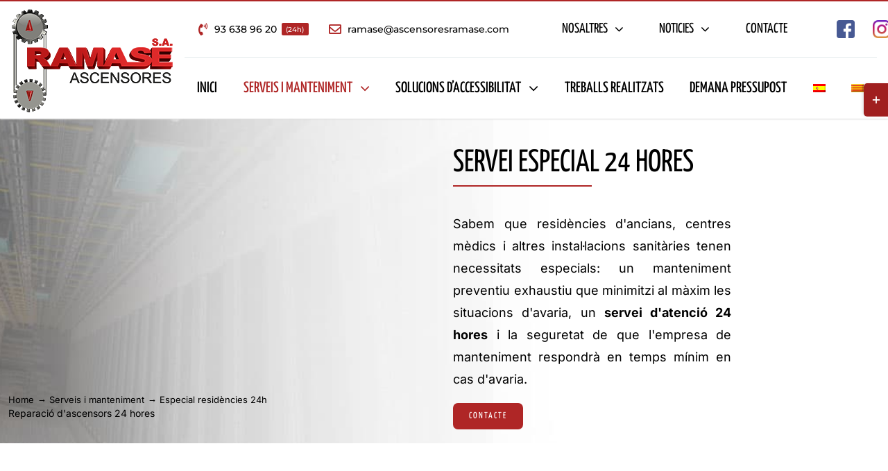

--- FILE ---
content_type: text/css
request_url: https://ascensoresramase.com/wp-content/cache/wpfc-minified/eieoy62a/htocx.css
body_size: 16148
content:
.jag-counter{
text-align: center;
}
.jag-static-text{
display: block;
margin-top: 5px;
}
.jag-static-text span{ display: inline-block;
padding: 20px;
font-size: 40px;
line-height: 44px;
color: #000000;
}
.jag-static-text span.padding_none{
padding-left: 2px;
padding-right: 2px;
}
div[class^="animated-text"]{
font-size: 40px;
line-height: 44px;
margin-top: 5px;
color: #000000;
padding: 20px;
display: inline-block; }
.jag-animated-text-wrapper.jag-text-inline .jag-static-text{
display: inline-block;
} .jag-cta-card{
height: 500px;
width: 100%;
background-position: center center;
background-size: cover;
position: relative;
overflow: hidden;
margin-bottom: 15px;
}
.jag-cta-overlay{
position: absolute;
z-index: 1;
width: 100%;
height: 100%;
opacity: 1;
}
.jag-cta-content{
box-sizing: border-box;
position: absolute;
width: 100%;
z-index: 2;
top: 50%;
-webkit-transform: translateY(-50%);
transform: translateY(-50%);
z-index: 99;
padding: 5px 40px;
}
.jag-cta-title *{
padding: 0;
color: #ffffff;
font-size: 24px;
margin: 0;
}
.jag-cta-short-desc{
color: #ffffff;
font-size: 16px;
font-weight: normal;
}
.jag-cta-left{
width: 4px;
height: 0;
left: 25px;
top: 50%;
-webkit-transform: translateY(-50%);
transform: translateY(-50%);
position: absolute;
z-index: 1;
background: white;
}
.jag-cta-right{
width: 4px;
height: 0;
right: 25px;
bottom: 50%;
-webkit-transform: translateY(50%);
transform: translateY(50%);
position: absolute;
z-index: 1;
background: white;
}
.jag-cta-top{
left: 50%;
-webkit-transform: translateX(-50%);
transform: translateX(-50%);
top: 26px;
height: 4px;
width: 0;
position: absolute;
z-index: 1;
background: white;
}
.jag-cta-bottom{
right: 50%;
-webkit-transform: translateX(50%);
transform: translateX(50%);
bottom: 26px;
height: 4px;
width: 0;
position: absolute;
z-index: 1;
background: white;
}
.jag-cta-card.jag-cta-hover .jag-cta-right,
.jag-cta-card.jag-cta-hover .jag-cta-left{
height: calc(100% - 52px);
transform: none;
top: 26px;
}
.jag-cta-card.jag-cta-hover .jag-cta-bottom,
.jag-cta-card.jag-cta-hover .jag-cta-top{
transform: none;
width: calc(100% - 52px);
left: 26px;
}
.jag-cta-card.jag-cta-s3 .jag-cta-left{
height: 100px;
top: 26px;
bottom: auto;
}
.jag-cta-card.jag-cta-s3 .jag-cta-right{
height: 100px;
bottom: 26px;
top: auto;
}
.jag-cta-card.jag-cta-s3 .jag-cta-top{
width: 100px;
left: 26px;
right: auto;
}
.jag-cta-card.jag-cta-s3 .jag-cta-bottom{
width: 100px;
right: 26px;
left: auto;
}
.jag-cta-card i.jag_icon_small{
font-size: 30px;
}
.jag-cta-card i.jag_icon_medium{
font-size: 40px;
}
.jag-cta-card i.jag_icon_large{
font-size: 50px;
}
.jag-cta-readmore{
display: inline-block;
color: #000000;
margin-top: 10px;
padding: 8px 25px;
transition: 0.5s all !important;
-webkit-transition: 0.5s all !important;
-moz-transition: 0.5s all !important;
-ms-transition: 0.5s all !important;
box-shadow: none !important;
border: 0;
}
.jag-cta-readmore:hover,
.jag-cta-readmore:focus,
.jag-cta-readmore:active,
.jag-cta-readmore:visited{
box-shadow: none !important;
opacity: 0.8;
outline: none !important;
text-decoration: none;
}
.jag-btn-large {
font-size: 24px;
line-height: 30px;
}
.jag-btn-medium {
font-size: 18px;
line-height: 24px;
}
.jag-btn-small {
font-size: 14px;
line-height: 18px;
}
.jag-btn-fill {
background-color: #ffffff;
}
.jag-btn-outline {
border: 2px solid #ffffff;
background-color: none;
}
.jag-align-center{
text-align: center;
}
.jag-align-left{
text-align: left;
}
.jag-align-right{
text-align: right;
} .jag-faq-wrapper .collapse {
display: none;
float: left;
width: 100%;
}
.jag-faq-wrapper .collapse.in {
display: block;
}
.jag-faq-wrapper tr.collapse.in {
display: table-row;
}
.jag-faq-wrapper tbody.collapse.in {
display: table-row-group;
}
.jag-faq-wrapper .collapsing {
position: relative;
height: 0;
overflow: hidden;
-webkit-transition-property: height, visibility;
-o-transition-property: height, visibility;
transition-property: height, visibility;
-webkit-transition-duration: 0.35s;
-o-transition-duration: 0.35s;
transition-duration: 0.35s;
-webkit-transition-timing-function: ease;
-o-transition-timing-function: ease;
transition-timing-function: ease;
}
.jag-faq-wrapper.panel {
margin-bottom: 10px;
background-color: transparent;
border: 0;
border-radius: 4px;
-webkit-box-shadow: 0 1px 1px rgba(0, 0, 0, 0.05);
box-shadow: 0 1px 1px rgba(0, 0, 0, 0.05);
clear: both;
}
.jag-faq-wrapper .jag-panel-body {
padding: 5px 15px 10px;
margin-top: 5px;
background-color: #ffffff;
float: left;
width: 100%;
} .jag-faq-theme-1 .jag-faq-title{
position: relative;
color: #fff;
padding: 10px 15px;
font-size: 15px;
display: block;
line-height: 20px;
cursor: pointer;
}
.jag-faq-theme-1 .jag-faq-title .jag-faq-icon{
margin-right: 5px;
font-size: 15px;
color: #fff;
line-height: 30px;
position: absolute;
left: 13px;
}
.jag-faq-theme-1 .jag-faq-ques {
padding-left: 25px;
}
.jag-faq-theme-1 .jag-panel-body{
padding: 10px;
float: left;
width: 100%;
border: 3px solid #efefef;
margin: 10px 0;
} .jag-faq-theme-2 .jag-faq-title{
position: relative;
color: #fff;
padding: 10px 15px;
font-size: 15px;
display: block;
line-height: 20px;
cursor: pointer;
width: 100%;
}
.jag-faq-theme-2 .jag-faq-title .jag-faq-icon{
margin-right: 5px;
font-size: 15px;
color: #fff;
line-height: 30px;
position: absolute;
left: 13px;
}
.jag-faq-theme-2 .jag-faq-ques {
padding-left: 25px;
} .jag-faq-theme-3 .jag-faq-title{
position: relative;
color: #fff;
padding: 10px 15px;
font-size: 15px;
display: block;
line-height: 20px;
cursor: pointer;
width: 100%;
border-radius: 50px;
}
.jag-faq-theme-3 .jag-faq-title .jag-faq-icon{
margin-right: 5px;
font-size: 15px;
color: #fff;
line-height: 28px;
position: absolute;
left: 13px;
}
.jag-faq-theme-3 .jag-faq-ques {
padding-left: 25px;
}
.jag-faq-theme-3 .jag-panel-body {
border-radius: 0 0 15px 15px;
} .jag-faq-theme-4 .jag-faq-title{
position: relative;
padding: 10px 15px;
font-size: 15px;
display: block;
line-height: 20px;
cursor: pointer;
border-radius: 50px;
}
.jag-faq-theme-4 .jag-faq-title .jag-faq-icon{
margin-right: 5px;
font-size: 15px;
color: #fff;
line-height: 28px;
position: absolute;
left: 13px;
}
.jag-faq-theme-4 .jag-faq-wrapper.panel{
margin-bottom: 0;
}
.jag-faq-theme-4 .jag-faq-ques {
padding-left: 25px;
} .jag-faq-theme-5 .jag-faq-title{
background: #ffffff;
color: #000;
padding: 20px;
font-size: 15px;
margin-top: 15px;
cursor: pointer;
position: relative;
border-left: 5px solid #ff0044;
box-shadow: 0px 0px 10px #dddddd;
}
.jag-faq-theme-5 .jag-faq-title .jag-faq-icon{
margin-right: 5px;
font-size: 15px;
color: #fff;
line-height: 28px;
position: absolute;
left: 13px;
}
.jag-faq-theme-5 .jag-faq-ques {
padding-left: 10px;
} .jag-faq-theme-6 .jag-faq-wrapper{
box-shadow: none;
}
.jag-faq-theme-6 .jag-faq-title{
background: #ffffff;
color: #000;
padding: 20px;
font-size: 15px;
margin-top: 15px;
cursor: pointer;
position: relative;
border-radius: 50px;
border: 1px solid;
}
.jag-faq-theme-6 .jag-faq-title .jag-faq-icon{
margin-right: 5px;
font-size: 15px;
color: #fff;
line-height: 28px;
position: absolute;
left: 13px;
}
.jag-faq-theme-6 .jag-faq-ques {
padding-left: 10px;
}
.jag-faq-theme-6 .jag-panel-body {
border-radius: 0 0 15px 15px;
} .jag-flipbox-card {
width: 100%;
height: 250px;
background: transparent;
margin-bottom: 15px;
}
.jag-flip-front, .jag-flip-back {
padding: 10px;
background-position: center center;
background-size: cover;
background-repeat: no-repeat;
color: #ffffff;
text-align: center;
}
.jag-flip-front{
position: relative;
width: 100%;
height: 100%;
}
.jag-flip-content{
padding: 20px;
transform: translateY(-50%) translateZ(60px) scale(.94);
-webkit-transform: translateY(-50%) translateZ(60px) scale(.94);
-ms-transform: translateY(-50%) translateZ(60px) scale(.94);
-moz-transform: translateY(-50%) translateZ(60px) scale(.94);
top: 50%;
position: absolute;
left: 0;
width: 100%;
z-index: 3;
box-sizing: border-box;
}
.jag-flip-back{
width: 100%;
height: 100%;
display: none;
}
.jag-flip-bg-overlay{
position: absolute;
height: 100%;
left: 0;
top: 0;
right: 0;
bottom: 0;
width: 100%;
}
.jag_shape_rounded .jag-flip-front, 
.jag_shape_rounded .jag-flip-back,
.jag_shape_rounded .jag-flip-bg-overlay{
border-radius: 20px;
}
.jag-flip-content i.jag_icon_small{
font-size: 30px;
line-height: 30px;
}
.jag-flip-content i.jag_icon_medium{
font-size: 40px;
line-height: 40px;
}
.jag-flip-content i.jag_icon_large{
font-size: 50px;
line-height: 50px;
}
.jag-flip-content i{
display: block;
}
.jag-flip-title{
font-size: 20px;
line-height: 24px;
font-weight: 700;
margin-bottom: 10px;
margin-top: 15px;
}
.jag-flip-subtitle{
font-size: 14px;
line-height: 18px;
font-weight: normal;
padding: 0 15px;
}
.jag-fb-readmore{
color: #ffffff;
display: inline-block;
margin-top: 10px;
padding: 4px 15px;
font-size: 14px;
border: 1px solid #ffffff;
transition: 0.5s all;
-webkit-transition: 0.5s all;
-moz-transition: 0.5s all;
-ms-transition: 0.5s all;
}
.jag-fb-readmore i{
display: inline;
}
.jag-fb-readmore:hover,
.jag-fb-readmore:focus,
.jag-fb-readmore:active{
outline: none;
text-decoration: none;
background: #ffffff;
color: #000000;
} .jag-fb-s2 .jag-flip-overlay-ex{
position: absolute;
height: auto;
left: 10px;
top: 10px;
right: 10px;
bottom: 10px;
width: auto;
border: 3px solid #fff;
}
.jag-fb-s2.jag_shape_rounded .jag-flip-overlay-ex{
border-radius: 20px;
}
.jag-fb-s3 .jag-flip-bg-overlay:before{
content: "";
position: absolute;
height: 5px;
width: 59px;
left: 10px;
top: 10px;
background-color: #ffffff;
}
.jag-fb-s3 .jag-flip-bg-overlay:after{
content: "";
position: absolute;
height: 5px;
width: 59px;
right: 10px;
bottom: 10px;
background-color: #ffffff;
}
.jag-fb-s3 .jag-flip-overlay-ex:after{
content: "";
position: absolute;
height: 59px;
width: 5px;
right: 10px;
bottom: 10px;
background-color: #ffffff;
}
.jag-fb-s3 .jag-flip-overlay-ex:before{
content: "";
position: absolute;
height: 59px;
width: 5px;
left: 10px;
top: 10px;
background-color: #ffffff;
} .jag-hoverimage-card{
height: 500px;
width: 100%;
background-position: center center;
background-size: cover;
position: relative;
overflow: hidden;
cursor: pointer;
-webkit-transition: 0.5s all;
-moz-transition: 0.5s all;
-ms-transition: 0.5s all;
}
.jag-hoverimage-overlay{
position: absolute;
z-index: 1;
width: 100%;
height: 100%;
opacity: 1;
-webkit-transform: scale(0);
transform: scale(0);
transition: all .3s ease-in-out;
}
.jag-hoverimage-image2{
position: absolute;
transition: all .3s ease-in-out;
z-index: 1;
width: 100%;
height: 100%;
opacity: 0;
background-size: cover;
background-position: center center;
}
.jag-hoverimage-card:hover .jag-hoverimage-image2{
opacity: 1;
}
.jag-hoverimage-card:hover .jag-hoverimage-overlay{
-webkit-transform: scale(1);
transform: scale(1);
}
.jag-hoverimage-content{
box-sizing: border-box;
position: absolute;
width: 100%;
z-index: 2;
top: 50%;
-webkit-transform: translateY(-50%);
transform: translateY(-50%);
text-align: center;
z-index: 99;
padding: 5px 40px;
}
.jag-himg-icon{
transition: .4s all ease-in-out;
-webkit-transition: .4s all ease-in-out;
-moz-transition: .4s all ease-in-out;
-ms-transition: .4s all ease-in-out;
animation-delay: .4s!important;
transition-delay: .4s!important;
}
.jag-hoverimage-title{
color: #ffffff;
font-size: 20px;
font-weight: 700;
display: inline-block;
margin: 5px 0;
transition: .4s all ease-in-out;
-webkit-transition: .4s all ease-in-out;
-moz-transition: .4s all ease-in-out;
-ms-transition: .4s all ease-in-out;
animation-delay: .6s!important;
transition-delay: .6s!important;
}
.jag-hoverimage-short-desc{
color: #ffffff;
font-size: 16px;
font-weight: normal;
display: inline-block;
margin: 5px 0;
animation-delay: .8s!important;
transition-delay: .8s!important;
transition: .4s all ease-in-out;
-webkit-transition: .4s all ease-in-out;
-moz-transition: .4s all ease-in-out;
-ms-transition: .4s all ease-in-out;
}
.jag-hoverimage-card .jag-himg-readmore-wrapper,
.jag-hoverimage-card .jag-himg-icon,
.jag-hoverimage-card .jag-hoverimage-short-desc,
.jag-hoverimage-card .jag-hoverimage-title{
position: relative;
left: 10px;
opacity: 0;
}
.jag-hoverimage-card .jag-align-left .jag-himg-readmore-wrapper,
.jag-hoverimage-card .jag-align-left .jag-himg-icon,
.jag-hoverimage-card .jag-align-left .jag-hoverimage-short-desc,
.jag-hoverimage-card .jag-align-left .jag-hoverimage-title{
position: relative;
left: -10px;
opacity: 0;
}
.jag-hoverimage-card:hover .jag-himg-readmore-wrapper,
.jag-hoverimage-card:hover .jag-himg-icon,
.jag-hoverimage-card:hover .jag-hoverimage-short-desc,
.jag-hoverimage-card:hover .jag-hoverimage-title{
opacity: 1;
left: 0px;
}
.jag-hoverimage-card.jag-himg-hover .jag-hoverimage-overlay{
-webkit-transform: scale(1);
transform: scale(1);
}
.jag-hoverimage-card.jag-himg-hover .jag-hoverimage-title,
.jag-hoverimage-card.jag-himg-hover .jag-hoverimage-short-desc,
.jag-hoverimage-card.jag-himg-hover .jag-himg-readmore-wrapper,
.jag-hoverimage-card.jag-himg-hover .jag-himg-icon{
opacity: 1;
left: 0;
}
.jag-hoverimage-card.jag-title-default .jag-hoverimage-short-desc,
.jag-hoverimage-card.jag-title-default .jag-himg-readmore-wrapper{
animation-delay: 0s!important;
transition-delay: 0s!important;
}
.jag-hoverimage-card.jag-title-default .jag-hoverimage-title{
opacity: 1;
left: 0;
}
.jag-hoverimage-card.jag-title-default .jag-title-default-wrapper{
max-height: 0;
transition: .8s all ease-in-out;
-webkit-transition: .8s all ease-in-out;
-moz-transition: .8 all ease-in-out;
-ms-transition: .8s all ease-in-out;
overflow: hidden;
}
.jag-hoverimage-card.jag-title-default:hover .jag-title-default-wrapper{
max-height: 300px;
overflow: visible;
}
.jag-hoverimage-left{
width: 4px;
height: 0;
left: 25px;
top: 50%;
-webkit-transform: translateY(-50%);
transform: translateY(-50%);
position: absolute;
z-index: 1;
background: white;
}
.jag-hoverimage-right{
width: 4px;
height: 0;
right: 25px;
bottom: 50%;
-webkit-transform: translateY(50%);
transform: translateY(50%);
position: absolute;
z-index: 1;
background: white;
}
.jag-hoverimage-top{
left: 50%;
-webkit-transform: translateX(-50%);
transform: translateX(-50%);
top: 26px;
height: 4px;
width: 0;
position: absolute;
z-index: 1;
background: white;
}
.jag-hoverimage-bottom{
right: 50%;
-webkit-transform: translateX(50%);
transform: translateX(50%);
bottom: 26px;
height: 4px;
width: 0;
position: absolute;
z-index: 1;
background: white;
}
.jag-hoverimage-card.jag-himg-hover .jag-hoverimage-right,
.jag-hoverimage-card.jag-himg-hover .jag-hoverimage-left{
height: calc(100% - 52px);
transform: none;
top: 26px;
}
.jag-hoverimage-card.jag-himg-hover .jag-hoverimage-bottom,
.jag-hoverimage-card.jag-himg-hover .jag-hoverimage-top{
transform: none;
width: calc(100% - 52px);
left: 26px;
}
.jag-hoverimage-card.jag-himg-hover .jag-hoverimage-content{
opacity: 1;
}
.jag-hoverimage-card:hover .jag-hoverimage-left{
height: calc(100% - 52px);
}
.jag-hoverimage-card:hover .jag-hoverimage-right{
height: calc(100% - 52px);
}
.jag-hoverimage-card:hover .jag-hoverimage-top{
width: calc(100% - 52px);
}
.jag-hoverimage-card:hover .jag-hoverimage-bottom{
width: calc(100% - 52px);
}
.jag-himg-s3 .jag-hoverimage-right,
.jag-himg-s3 .jag-hoverimage-left,
.jag-himg-s3 .jag-hoverimage-top,
.jag-himg-s3 .jag-hoverimage-bottom{
transform: none;
}
.jag-hoverimage-card.jag-himg-s3:hover .jag-hoverimage-left,
.jag-hoverimage-card.jag-himg-s3.jag-himg-hover .jag-hoverimage-left{
height: 100px;
top: 26px;
bottom: auto;
}
.jag-hoverimage-card.jag-himg-s3:hover .jag-hoverimage-right,
.jag-hoverimage-card.jag-himg-s3.jag-himg-hover .jag-hoverimage-right{
height: 100px;
bottom: 26px;
top: auto;
}
.jag-hoverimage-card.jag-himg-s3:hover .jag-hoverimage-top,
.jag-hoverimage-card.jag-himg-s3.jag-himg-hover .jag-hoverimage-top{
width: 100px;
left: 26px;
right: auto;
}
.jag-hoverimage-card.jag-himg-s3:hover .jag-hoverimage-bottom,
.jag-hoverimage-card.jag-himg-s3.jag-himg-hover .jag-hoverimage-bottom{
width: 100px;
right: 26px;
left: auto;
}
.jag-hoverimage-card i.jag_icon_small{
font-size: 30px;
}
.jag-hoverimage-card i.jag_icon_medium{
font-size: 40px;
}
.jag-hoverimage-card i.jag_icon_large{
font-size: 50px;
}
.jag-himg-readmore-wrapper{
display: inline-block;
margin-top: 10px;
transition: 0.5s all;
-webkit-transition: 0.5s all;
-moz-transition: 0.5s all;
-ms-transition: 0.5s all;
animation-delay: .9s!important;
transition-delay: .9s!important;
}
.jag-himg-readmore{
color: #000000;
display: inline-block;
padding: 8px 25px;
font-size: 16px;
transition: 0.5s all;
-webkit-transition: 0.5s all;
-moz-transition: 0.5s all;
-ms-transition: 0.5s all;
-ms-transition: 0.5s all;
box-shadow: none !important;
}
.jag-himg-readmore:hover,
.jag-himg-readmore:focus,
.jag-himg-readmore:active{
box-shadow: none !important;
opacity: 0.8;
outline: none !important;
text-decoration: none;
}
.jag-btn-large {
font-size: 24px;
line-height: 30px;
}
.jag-btn-medium {
font-size: 18px;
line-height: 24px;
}
.jag-btn-small {
font-size: 14px;
line-height: 18px;
}
.jag-btn-fill {
background-color: #ffffff;
}
.jag-btn-outline {
border: 2px solid #ffffff;
background-color: none;
}
.jag-snow{
background-image: url(//ascensoresramase.com/wp-content/plugins/creative-fusion-builder-addons/includes/../assets/images/snow-color.png);
background-repeat: repeat;
height: 100%;
left: 0;
position: absolute;
top: 0;
width: 100%;
z-index:1;
-webkit-animation: jag-snoweffect 16s linear infinite;
-moz-animation: jag-snoweffect 16s linear infinite;
-ms-animation: jag-snoweffect 16s linear infinite;
animation: jag-snoweffect 16s linear infinite;
z-index:9;
opacity: 0.7;
}
.jag-snow-white{
background-image: url(//ascensoresramase.com/wp-content/plugins/creative-fusion-builder-addons/includes/../assets/images/snow-white.png);
}
.jag-snow-color{
background-image: url(//ascensoresramase.com/wp-content/plugins/creative-fusion-builder-addons/includes/../assets/images/snow-color.png);
}
.jag-confetti{
background-image: url(//ascensoresramase.com/wp-content/plugins/creative-fusion-builder-addons/includes/../assets/images/confetti.png);
}
@keyframes jag-snoweffect {
0% {background-position: 0px 0px}
50% {background-position: 0px 500px}
75% {background-position: 0px 700px}
100% {background-position:  0px 950px}
}
@-moz-keyframes jag-snoweffect {
0% {background-position: 0px 0px}
50% {background-position: 0px 500px}
75% {background-position: 0px 700px}
100% {background-position:  0px 950px}
}
@-webkit-keyframes jag-snoweffect {
0% {background-position: 0px 0px}
50% {background-position: 0px 500px}
75% {background-position: 0px 700px}
100% {background-position:  0px 950px}
}
@-ms-keyframes jag-snoweffect {
0% {background-position: 0px 0px}
50% {background-position: 0px 500px}
75% {background-position: 0px 700px}
100% {background-position:  0px 950px}
}	
.jag-align-left {
text-align: left;
}
.jag-align-center {
text-align: center;
}
.jag-align-right {
text-align: right;
}
.jag-align-top {
-webkit-transform: translateY(0);
transform: translateY(0);
top: 35px;
}
.jag-align-bottom {
-webkit-transform: translateY(0);
transform: translateY(0);
top: inherit;
bottom: 35px;
}
.jag-himg-wrapper{
overflow: hidden;
margin-bottom: 15px;
}
.jag-himg-wrapper:hover .jag-hoverimage-card{
transform: scale(1.06);
-webkit-transform: scale(1.06);	
}
.jag-himg-s4 .jag-hoverimage-overlay{
display: none !important;
}
.jag-himg-s4 .jag-hover-content-wrapper{
top: initial;
bottom: 0px;
transform: initial;
max-height: 0;
transition: 1.5s all;
position: absolute;
width: 100%;
z-index: 1;
}
.jag-himg-s4 .jag-hover-content-wrapper .jag-hoverimage-content{
position: relative;
transform: initial;
}
.jag-himg-wrapper:hover .jag-hoverimage-card.jag-himg-s4 {
transform: scale(1);
-webkit-transform: scale(1);
}
.jag-hoverimage-card.jag-himg-s4 .jag-himg-readmore-wrapper, 
.jag-hoverimage-card.jag-himg-s4 .jag-himg-icon, 
.jag-hoverimage-card.jag-himg-s4 .jag-hoverimage-short-desc, 
.jag-hoverimage-card.jag-himg-s4 .jag-hoverimage-title{
opacity: 1 !important;
left: 0 !important;
}
.jag-hoverimage-card:hover .jag-hover-content-wrapper{
max-height: 500px;
}
.jag-himg-s4.jag-title-default .jag-hover-content-wrapper,
.jag-himg-s4.jag-himg-hover .jag-hover-content-wrapper{
max-height: initial;
}
.jag-hoverimage-card .jag-wrapper-link{
display: block;
height: 100%;
}
.jag-himg-s4 .jag-hoverimage-content{
padding: 5px 40px 10px;
}
@media (max-width: 767px){
.jag-hoverimage-card.jag-himg-mhover .jag-hoverimage-overlay{
-webkit-transform: scale(1);
transform: scale(1);
}
.jag-hoverimage-card.jag-himg-mhover .jag-hoverimage-title,
.jag-hoverimage-card.jag-himg-mhover .jag-hoverimage-short-desc,
.jag-hoverimage-card.jag-himg-mhover .jag-himg-readmore-wrapper,
.jag-hoverimage-card.jag-himg-mhover .jag-himg-icon{
opacity: 1;
left: 0;
}
.jag-hoverimage-card.jag-himg-mhover .jag-hoverimage-right,
.jag-hoverimage-card.jag-himg-mhover .jag-hoverimage-left{
height: calc(100% - 52px);
transform: none;
top: 26px;
}
.jag-hoverimage-card.jag-himg-mhover .jag-hoverimage-bottom,
.jag-hoverimage-card.jag-himg-mhover .jag-hoverimage-top{
transform: none;
width: calc(100% - 52px);
left: 26px;
}
.jag-hoverimage-card.jag-himg-mhover .jag-hoverimage-content{
opacity: 1;
}
.jag-hoverimage-card.jag-himg-s3.jag-himg-mhover .jag-hoverimage-left{
height: 100px;
top: 26px;
bottom: auto;
}
.jag-hoverimage-card.jag-himg-s3.jag-himg-mhover .jag-hoverimage-right{
height: 100px;
bottom: 26px;
top: auto;
}
.jag-hoverimage-card.jag-himg-s3.jag-himg-mhover .jag-hoverimage-top{
width: 100px;
left: 26px;
right: auto;
}
.jag-hoverimage-card.jag-himg-s3.jag-himg-mhover .jag-hoverimage-bottom{
width: 100px;
right: 26px;
left: auto;
}
} .jag-iconbox{
position: relative;
padding: 10px;
width: 100%;
transition: 0.5s all;
-webkit-transition: 0.5s all;
-moz-transition: 0.5s all;
-ms-transition: 0.5s all;
}
.jag-iconbox a,
.jag-iconbox a:hover,
.jag-iconbox a:focus,
.jag-iconbox a:active{
box-shadow: none !important;
outline: none;
}
.jag-iconbox-icon{
transition: 0.5s all;
-webkit-transition: 0.5s all;
-moz-transition: 0.5s all;
-ms-transition: 0.5s all;
display: inline-block;
}
.jag-iconbox-content{
position: absolute;
width: 100%;
z-index: 2;
top: 50%;
padding: 3px 0;
-webkit-transform: translateY(-50%);
transform: translateY(-50%);
z-index: 99;
text-align: center;
left: 0;
}
.jag-iconbox-title{
padding: 0;
color: #ffffff;
font-size: 14px;
margin: 0;
}
.jag-iconbox.jag_icon_small{
height: 90px;
max-width: 90px;
}
.jag-iconbox.jag_icon_medium{
height: 120px;
max-width: 120px;
}
.jag-iconbox.jag_icon_large{
height: 150px;
max-width: 150px;
}
.jag-iconbox.jag_icon_exlarge{
height: 190px;
max-width: 190px;
}
.jag-iconbox.jag_icon_small i.jag-iconbox-icon{
font-size: 40px;
line-height: 40px;
}
.jag-iconbox.jag_icon_medium i.jag-iconbox-icon{
font-size: 60px;
line-height: 60px;
}
.jag-iconbox.jag_icon_large i.jag-iconbox-icon{
font-size: 80px;
line-height: 80px;
}
.jag-iconbox.jag_icon_exlarge i.jag-iconbox-icon{
font-size: 100px;
line-height: 100px;
}
.jag-iconbox a:hover i.jag-iconbox-icon{
transform: scale(1.06);
-webkit-transform: scale(1.06);
-moz-transform: scale(1.06);
-ms-transform: scale(1.06);
}
.jag-iconbox-readmore{
display: block;
height: 100%;
width: 100%;
}
.jag-iconbox.jag-iconbox-e3:hover:after{
content: "";
position: absolute;
left: -10px;
right: -10px;
top: -10px;
bottom: -10px;
}
.jag-iconbox-s2,
.jag-iconbox-s4{
background-color: transparent;
border: 3px solid #000;
}
.jag-iconbox-e3:hover{
transform: scale(0.9);
-webkit-transform: scale(0.9);
-moz-transform: scale(0.9);
-ms-transform: scale(0.9);
}
.jag-iconbox-s2.jag-iconbox-e3:hover,
.jag-iconbox-s4.jag-iconbox-e3:hover{
border: 0;
}
.jag-iconbox-s3,.jag-iconbox-s4{
border-radius: 10px;
}
.jag-iconbox.jag-iconbox-s3:hover:after,
.jag-iconbox.jag-iconbox-s4:hover:after{
border-radius: 10px;
}
.jag_icon_center .jag-iconbox{
margin: 0 auto 15px;
}
.jag_icon_right .jag-iconbox{
margin: auto 0 auto auto;
} .jag-pricing-table * {
margin: 0;
padding: 0;
border: 0;
font-size: 100%;
font: inherit;
vertical-align: baseline;
-webkit-box-sizing: border-box;
-moz-box-sizing: border-box;
box-sizing: border-box;
}
.jag-pricing-table:before,
.jag-pricing-table:after {
content: "";
display: table;
} 
.jag-pricing-table:after {
clear: both;
}
.jag-pricing-table{
margin: 50px auto;
text-align: center;
padding-right: 0;
transition: all 0.4s ease-in-out;
-moz-transition: all 0.4s ease-in-out;
-webkit-transition: all 0.4s ease-in-out;
-o-transition: all 0.4s ease-in-out;
}
.jag-pricing-table-block{
overflow: hidden;
margin: 0 auto;
box-shadow: 0px 0px 10px #ccc;
}
.jag-pricing-table-block .jag-pricing-features p{
margin: 0;
}
.jag-pricing-table .jag-pricing-title{
background-color: #78CFBF;
line-height: 40px;
color: #ffffff;
text-decoration: none;
text-transform: capitalize;
font-size: 18px; 
position: relative;
z-index: 0;
}
.jag-pricing-table .jag-pricing-content{
position: relative;
padding: 20px 0 20px 0;
}
.jag-pricing-table .jag-pricing-footer{
background-color: #82DACA;
transition: all 0.2s ease-in-out;
-moz-transition: all 0.2s ease-in-out;
-webkit-transition: all 0.2s ease-in-out;
-o-transition: all 0.2s ease-in-out;
text-transform: capitalize;
position: relative;
min-height: 40px;
}
.jag-pricing-table .jag-pricing-footer .jag-pricing-button{
display: block;
color: #ffffff;
text-decoration: none;
text-transform: uppercase;
font-size: 18px;
line-height: 40px;
box-shadow: none;
}
.jag-pricing-table .jag-pricing-footer .jag-pricing-button:hover{
text-decoration: none;
}
.jag-pricing-table .jag-pricing-footer:hover{
opacity: 0.8;
}
.jag-pricing-table .jag-pricing-price{
position: relative;
display: block;
}
.jag-pricing-table  .jag-pricing-price span{    
font-size: 70px;
letter-spacing: 4px;
line-height: 90px;
font-weight: bold;        
}
.jag-pricing-table .jag-pricing-price sup{
font-size: 25px;    
line-height: 30px;
position: absolute;    
top: 12px;
margin-left: -20px;
}
.jag-pricing-table  .jag-pricing-subtitle{
font-style: italic;
font-size: 16px;
line-height: 20px;
}
.jag-pricing-table .jag-pricing-features ul{
list-style-type: none;    
text-align: left;
padding:30px;
margin: 0;
font-size: 16px;
line-height: 20px;
}
.jag-pricing-table .jag-pricing-features li{
padding:10px 0;
width: 100%;
display: block;
margin: 0;
word-wrap: break-word;
}
.jag-pricing-table .jag-pricing-overlay{
position: absolute;
top: 0;
right: 0;
bottom: 0;
left: 0;
background-color: rgba(0,0,0,0.2);
z-index: -1;
}
.jag-pricing-table .jag-featured-title{
background-color: orange;
color: #fff;
padding: 5px 10px;
z-index: 999999;
text-transform: uppercase;
font-weight: normal;
font-size: 14px;
}
@media(max-width: 767px){
.jag-pricing-table{
max-width: 300px;
}
} .jag-pricing-table.theme-pt-1  .jag-pricing-content{
color: #ffffff;
}
.jag-pricing-table.theme-pt-1  .jag-pricing-content span,
.jag-pricing-table.theme-pt-1  .jag-pricing-content sub,
.jag-pricing-table.theme-pt-1  .jag-pricing-content sup {
color: #ffffff;
}
.theme-pt-1 .jag-pricing-features ul,
.theme-pt-1 .jag-pricing-features{
background: #FFFFFF;
color: #9C9C9C;
}
.theme-pt-1 .jag-pricing-features li{
color: #9C9C9C;	
} .theme-pt-2 .jag-pricing-content{
background-color: #ffffff;
}
.theme-pt-2 .jag-pricing-features ul,
.theme-pt-2 .jag-pricing-features{
background: #FFFFFF;
color: #9C9C9C;
}
.theme-pt-2 .jag-pricing-features li{
color: #9C9C9C;	
} .theme-pt-3 .jag-pricing-content{
background-color: #374140;
}
.theme-pt-3 .jag-pricing-features ul,
.theme-pt-3 .jag-pricing-features{
background: #FFFFFF;
color: #9C9C9C;
}
.theme-pt-3 .jag-pricing-features li{
color: #9C9C9C;	
} .theme-pt-4 .jag-pricing-content{
z-index: 0;
color: #ffffff;
}
.theme-pt-4 .jag-pricing-features ul{
color: #ffffff;
}
.theme-pt-4 .jag-pricing-features li{
color: #ffffff;
} .jag-social-btns a.jag-social-btn{
box-shadow: none !important;
}
.jag-social-btns a.jag-social-btn:focus,
.jag-social-btns a.jag-social-btn:active,
.jag-social-btns a.jag-social-btn:visited,
.jag-social-btns a.jag-social-btn:hover{
outline: none;
border: none;
}
.jag-social-btns:after{
clear: both;
content: '';
}
.jag-social-btns {
margin-bottom: 10px;
margin-top: 10px;
float: left;
width: 100%;
}
.jag-social-btns a.jag-social-btn,
.jag-social-btns a.jag-social-btn .fa {
-webkit-transition: all 0.35s;
transition: all 0.35s;
-webkit-transition-timing-function: cubic-bezier(0.31, -0.105, 0.43, 1.59);
transition-timing-function: cubic-bezier(0.31, -0.105, 0.43, 1.59);
}
.jag-social-btns a.jag-social-btn {
display: inline-block;
background-color: #fff;
padding: 0;
margin: 3px;
text-align: center;
position: relative;
overflow: hidden;
border-radius: 0%;
box-shadow: 0 5px 15px -5px rgba(0,0,0,0.5) !important;
border: 0;
}
.jag-social-btns.jag-large a.jag-social-btn .fa {
font-size: 48px;
vertical-align: middle;
}
.jag-social-btns.jag-medium a.jag-social-btn .fa {
font-size: 38px;
vertical-align: middle;
}
.jag-social-btns.jag-small a.jag-social-btn .fa {
font-size: 22px;
vertical-align: middle;
}
.jag-social-btns a.jag-social-btn .fa{
position: relative;
top: -1px;
}
.jag-social-btns a.jag-social-btn.facebook-bgcolor{
background-color: #3b5998;
}
.jag-social-btns a.jag-social-btn.twitter-bgcolor {
background-color: #3cf;
}
.jag-social-btns a.jag-social-btn.google-bgcolor {
background-color: #dc4a38;
}
.jag-social-btns a.jag-social-btn.dribbble-bgcolor {
background-color: #f26798;
}
.jag-social-btns a.jag-social-btn.skype-bgcolor {
background-color: #00aff0;
}
.jag-social-btns a.jag-social-btn.linkedin-bgcolor {
background-color: #007bb5;
}
.jag-social-btns a.jag-social-btn.youtube-bgcolor {
background-color: #bb0000;
}
.jag-social-btns a.jag-social-btn.instagram-bgcolor {
background-color: #125688;
}
.jag-social-btns a.jag-social-btn.pinterest-bgcolor {
background-color: #cb2027;
}
.jag-social-btns a.jag-social-btn.snapchat-bgcolor {
background-color: #fffc00;
}
.jag-social-btns a.jag-social-btn.android-bgcolor {
background-color: #a4c639;
}
.jag-social-btns a.jag-social-btn.vimeo-bgcolor {
background-color: #45bbff;
}
.jag-social-btns a.jag-social-btn.tumblr-bgcolor {
background-color: #2c4762;
}
.jag-social-btns a.jag-social-btn.vine-bgcolor {
background-color: #00b489;
}
.jag-social-btns a.jag-social-btn.foursquare-bgcolor {
background-color: #45bbff;
}
.jag-social-btns a.jag-social-btn.stumbleupon-bgcolor {
background-color: #eb4924;
}
.jag-social-btns a.jag-social-btn.flickr-bgcolor {
background-color: #f40083;
}
.jag-social-btns a.jag-social-btn.yahoo-bgcolor {
background-color: #430297;
}
.jag-social-btns a.jag-social-btn.reddit-bgcolor {
background-color: #ff5700;
}
.jag-social-btns a.jag-social-btn.rss-bgcolor {
background-color: #ff6600;
}
.jag-social-btns a.jag-social-btn.yelp-bgcolor {
background-color: #bf2519;
}
.jag-social-btns a.jag-social-btn.xing-bgcolor {
background-color: #005a5f;
}
.jag-social-btns a.jag-social-btn.vk-bgcolor {
background-color: #5181b8;
}
.jag-social-btns a.jag-social-btn.meetup-bgcolor {
background-color: #f20017;
}
.jag-social-btns a.jag-social-btn.weibo-bgcolor {
background-color: #e6162d;
}
.jag-social-btns a.jag-social-btn.facebook-fontcolor{
color: #3b5998;
}
.jag-social-btns a.jag-social-btn.twitter-fontcolor {
color: #3cf;
}
.jag-social-btns a.jag-social-btn.google-fontcolor {
color: #dc4a38;
}
.jag-social-btns a.jag-social-btn.dribbble-fontcolor {
color: #f26798;
}
.jag-social-btns a.jag-social-btn.skype-fontcolor {
color: #00aff0;
}
.jag-social-btns a.jag-social-btn.linkedin-fontcolor {
color: #007bb5;
}
.jag-social-btns a.jag-social-btn.youtube-fontcolor {
color: #bb0000;
}
.jag-social-btns a.jag-social-btn.instagram-fontcolor {
color: #125688;
}
.jag-social-btns a.jag-social-btn.pinterest-fontcolor {
color: #cb2027;
}
.jag-social-btns a.jag-social-btn.snapchat-fontcolor {
color: #fffc00;
}
.jag-social-btns a.jag-social-btn.android-fontcolor {
color: #a4c639;
}
.jag-social-btns a.jag-social-btn.vimeo-fontcolor {
color: #45bbff;
}
.jag-social-btns a.jag-social-btn.tumblr-fontcolor {
color: #2c4762;
}
.jag-social-btns a.jag-social-btn.vine-fontcolor {
color: #00b489;
}
.jag-social-btns a.jag-social-btn.foursquare-fontcolor {
color: #45bbff;
}
.jag-social-btns a.jag-social-btn.stumbleupon-fontcolor {
color: #eb4924;
}
.jag-social-btns a.jag-social-btn.flickr-fontcolor {
color: #f40083;
}
.jag-social-btns a.jag-social-btn.yahoo-fontcolor {
color: #430297;
}
.jag-social-btns a.jag-social-btn.reddit-fontcolor {
color: #ff5700;
}
.jag-social-btns a.jag-social-btn.rss-fontcolor {
color: #ff6600;
}
.jag-social-btns a.jag-social-btn.yelp-fontcolor {
color: #bf2519;
}
.jag-social-btns a.jag-social-btn.xing-fontcolor {
color: #005a5f;
}
.jag-social-btns a.jag-social-btn.vk-fontcolor {
color: #5181b8;
}
.jag-social-btns a.jag-social-btn.meetup-fontcolor {
color: #f20017;
}
.jag-social-btns a.jag-social-btn.weibo-fontcolor {
color: #e6162d;
}
.jag-social-btns.jag-large a.jag-social-btn {
width: 80px;
height: 80px;
line-height: 80px;
}
.jag-social-btns.jag-medium a.jag-social-btn {
width: 60px;
height: 60px;
line-height: 60px;
}
.jag-social-btns.jag-small a.jag-social-btn {
width: 40px;
height: 40px;
line-height: 40px;
}
.jag-social-btns.grayscale-color a.jag-social-btn{
background-color: #aaaaaa;
border-color: #aaaaaa;
}
.jag-social-btns.grayscale-color a.jag-social-btn{
color: #aaaaaa;
border-color: #aaaaaa;
}
.jag-no-boxshadow a.jag-social-btn{
box-shadow: none !important;
}
.jag-rounded a.jag-social-btn{
border-radius: 100%;
}
.jag-align-right{
text-align: right;
}
.jag-align-center{
text-align: center;
}
.jag-align-left{
text-align: left;
}
.jag-vertical.jag-align-center  a.jag-social-btn{
display: block;
margin: 10px auto 0;
}
.jag-vertical.jag-align-left  a.jag-social-btn{
display: block;
margin: auto 0 10px;
}
.jag-vertical.jag-align-right a.jag-social-btn{
display: block;
margin: 0 0 10px auto;
} .theme-si-1.jag-social-btns {
margin-bottom: 20px;
margin-top: 20px;
}
.theme-si-1.jag-social-btns a.jag-social-btn:before{
-webkit-transition: all 0.35s;
transition: all 0.35s;
-webkit-transition-timing-function: cubic-bezier(0.31, -0.105, 0.43, 1.59);
transition-timing-function: cubic-bezier(0.31, -0.105, 0.43, 1.59);
}
.theme-si-1.jag-social-btns a.jag-social-btn:before {
top: 100%;
left: -110%;
}
.theme-si-1.jag-social-btns a.jag-social-btn .fa {
-webkit-transform: scale(0.8);
transform: scale(0.8);
}
.theme-si-1.jag-social-btns a.jag-social-btn.facebook-fontcolor:before {
background-color: #3b5998;
}
.theme-si-1.jag-social-btns a.jag-social-btn.facebook-fontcolor .fa {
color: #3b5998;
}
.theme-si-1.jag-social-btns a.jag-social-btn.twitter-fontcolor:before {
background-color: #3cf;
}
.theme-si-1.jag-social-btns a.jag-social-btn.twitter-fontcolor .fa {
color: #3cf;
}
.theme-si-1.jag-social-btns a.jag-social-btn.google-fontcolor:before {
background-color: #dc4a38;
}
.theme-si-1.jag-social-btns a.jag-social-btn.google-fontcolor .fa {
color: #dc4a38;
}
.theme-si-1.jag-social-btns a.jag-social-btn.dribbble-fontcolor:before {
background-color: #f26798;
}
.theme-si-1.jag-social-btns a.jag-social-btn.dribbble-fontcolor .fa {
color: #f26798;
}
.theme-si-1.jag-social-btns a.jag-social-btn.skype-fontcolor:before {
background-color: #00aff0;
}
.theme-si-1.jag-social-btns a.jag-social-btn.skype-fontcolor .fa {
color: #00aff0;
}
.theme-si-1.jag-social-btns a.jag-social-btn.linkedin-fontcolor:before {
background-color: #007bb5;
}
.theme-si-1.jag-social-btns a.jag-social-btn.youtube-fontcolor:before {
background-color: #bb0000;
}
.theme-si-1.jag-social-btns a.jag-social-btn.instagram-fontcolor:before {
background-color: #125688;
}
.theme-si-1.jag-social-btns a.jag-social-btn.pinterest-fontcolor:before {
background-color: #cb2027;
}
.theme-si-1.jag-social-btns a.jag-social-btn.snapchat-fontcolor:before {
background-color: #fffc00;
}
.theme-si-1.jag-social-btns a.jag-social-btn.android-fontcolor:before {
background-color: #a4c639;
}
.theme-si-1.jag-social-btns a.jag-social-btn.vimeo-fontcolor:before {
background-color: #45bbff;
}
.theme-si-1.jag-social-btns a.jag-social-btn.tumblr-fontcolor:before {
background-color: #2c4762;
}
.theme-si-1.jag-social-btns a.jag-social-btn.vine-fontcolor:before {
background-color: #00b489;
}
.theme-si-1.jag-social-btns a.jag-social-btn.foursquare-fontcolor:before {
background-color: #45bbff;
}
.theme-si-1.jag-social-btns a.jag-social-btn.stumbleupon-fontcolor:before {
background-color: #eb4924;
}
.theme-si-1.jag-social-btns a.jag-social-btn.flickr-fontcolor:before {
background-color: #f40083;
}
.theme-si-1.jag-social-btns a.jag-social-btn.yahoo-fontcolor:before {
background-color: #430297;
}
.theme-si-1.jag-social-btns a.jag-social-btn.reddit-fontcolor:before {
background-color: #ff5700;
}
.theme-si-1.jag-social-btns a.jag-social-btn.rss-fontcolor:before {
background-color: #ff6600;
}
.theme-si-1.jag-social-btns a.jag-social-btn.yelp-fontcolor:before {
background-color: #bf2519;
}
.theme-si-1.jag-social-btns a.jag-social-btn.xing-fontcolor:before {
background-color: #005a5f;
}
.theme-si-1.jag-social-btns a.jag-social-btn.vk-fontcolor:before {
background-color: #5181b8;
}
.theme-si-1.jag-social-btns a.jag-social-btn.meetup-fontcolor:before {
background-color: #f20017;
}
.theme-si-1.jag-social-btns a.jag-social-btn.weibo-fontcolor:before {
background-color: #e6162d;
}
.theme-si-1.jag-social-btns a.jag-social-btn:focus:before,
.theme-si-1.jag-social-btns a.jag-social-btn:hover:before {
top: -27%;
left: -27%;
}
.theme-si-1.jag-social-btns a.jag-social-btn:focus .fa,
.theme-si-1.jag-social-btns a.jag-social-btn:hover .fa {
color: #fff;
-webkit-transform: scale(1);
transform: scale(1);
}
.theme-si-1.jag-social-btns a.jag-social-btn:before {
content: '';
width: 150%;
height: 150%;
position: absolute;
-webkit-transform: rotate(45deg);
transform: rotate(45deg);
}
.theme-si-1.jag-social-btns.grayscale-color a.jag-social-btn .fa{
color: #ffffff;
}
.theme-si-1.jag-social-btns.grayscale-color a.jag-social-btn:hover .fa,
.theme-si-1.jag-social-btns.grayscale-color a.jag-social-btn:focus .fa{
color: #ffffff;
} .theme-si-2.jag-social-btns a.jag-social-btn .fa {
color: #fff;
-webkit-transform: scale(0.9);
transform: scale(0.9);
}
.theme-si-2.jag-social-btns a.jag-social-btn:focus .fa,
.theme-si-2.jag-social-btns a.jag-social-btn:hover .fa {
color: #fff;
-webkit-transform: scale(1);
transform: scale(1);
} .theme-si-3.jag-social-btns.jag-vertical a.jag-social-btn{
display: block;
}
.theme-si-3.jag-social-btns i {
cursor: pointer;
display: inline-block;
-moz-transition: all 0.15s ease;
-o-transition: all 0.15s ease;
-webkit-transition: all 0.15s ease;
transition: all 0.15s ease;
}
.theme-si-3 .jag-sb-wrapper{
display: inline-block;
background: #f8f8f8;
padding: 10px 0 5px;
border-radius: 8px;
-moz-box-shadow: 0 5px 15px -8px rgba(0,0,0,0.7);
-webkit-box-shadow: 0 5px 15px -8px rgba(0,0,0,0.7);
box-shadow: 0 5px 15px -8px rgba(0,0,0,0.7)
}
.theme-si-3 .jag-sb-wrapper a.jag-social-btn:first-child{
border-left: none !important;
}
.theme-si-3 .jag-sb-wrapper a.jag-social-btn:last-child{
border-right: none !important;
}
.theme-si-3.jag-social-btns a.jag-social-btn {
border-right: 1px solid #e8e8e8;
border-left: 1px solid #fff;
padding: 10px 5px;
}
.theme-si-3.jag-social-btns.jag-vertical a.jag-social-btn{
border: none;
border-bottom: 1px solid #e8e8e8;
border-left: 1px solid #fff;
}
.theme-si-3.jag-vertical .jag-sb-wrapper a.jag-social-btn:first-child{
border-top: none !important;
}
.theme-si-3.jag-vertical .jag-sb-wrapper a.jag-social-btn:last-child{
border-bottom: none !important;
}
.theme-si-3.jag-social-btns a.jag-social-btn{
background-color: transparent;
box-shadow: none !important;
display: inline-block;
height: auto;
line-height: inherit;
margin: 0;
}
.theme-si-3.jag-social-btns.large a.jag-social-btn .fa {
font-size: 40px;
vertical-align: middle;
}
.theme-si-3.jag-social-btns.medium a.jag-social-btn .fa {
font-size: 30px;
vertical-align: middle;
}
.theme-si-3.jag-social-btns.small a.jag-social-btn .fa {
font-size: 22px;
vertical-align: middle;
}
.theme-si-3.jag-no-boxshadow.jag-social-btns .jag-sb-wrapper{
box-shadow: none;
}
.theme-si-3.jag-social-btns a.jag-social-btn .fa {
-webkit-transform: scale(0.9);
transform: scale(0.9);
}
.theme-si-3.jag-social-btns a.jag-social-btn:focus .fa,
.theme-si-3.jag-social-btns a.jag-social-btn:hover .fa {
-webkit-transform: scale(1);
transform: scale(1);
}
.theme-si-3.jag-rounded.jag-social-btns a.jag-social-btn{
margin: 0 3px;
border-radius: 0;
} .theme-si-4.jag-social-btns a.jag-social-btn{
background-color: transparent;
border: 3px solid;
}
.theme-si-4.jag-social-btns a.jag-social-btn .fa {
-webkit-transform: scale(0.9);
transform: scale(0.9);
}
.theme-si-4.jag-social-btns a.jag-social-btn:focus .fa,
.theme-si-4.jag-social-btns a.jag-social-btn:hover .fa {
-webkit-transform: scale(1);
transform: scale(1);
}
.theme-si-4.jag-social-btns a.jag-social-btn.facebook-fontcolor{
border-color: #3b5998;
}
.theme-si-4.jag-social-btns a.jag-social-btn.twitter-fontcolor {
border-color: #3cf;
}
.theme-si-4.jag-social-btns a.jag-social-btn.google-fontcolor {
border-color: #dc4a38;
}
.theme-si-4.jag-social-btns a.jag-social-btn.dribbble-fontcolor {
border-color: #f26798;
}
.theme-si-4.jag-social-btns a.jag-social-btn.skype-fontcolor {
border-color: #00aff0;
}
.theme-si-4.jag-social-btns a.jag-social-btn.linkedin-fontcolor {
border-color: #007bb5;
}
.theme-si-4.jag-social-btns a.jag-social-btn.youtube-fontcolor {
border-color: #bb0000;
}
.theme-si-4.jag-social-btns a.jag-social-btn.instagram-fontcolor {
border-color: #125688;
}
.theme-si-4.jag-social-btns a.jag-social-btn.pinterest-fontcolor {
border-color: #cb2027;
}
.theme-si-4.jag-social-btns a.jag-social-btn.snapchat-fontcolor {
border-color: #fffc00;
}
.theme-si-4.jag-social-btns a.jag-social-btn.android-fontcolor {
border-color: #a4c639;
}
.theme-si-4.jag-social-btns a.jag-social-btn.vimeo-fontcolor {
border-color: #45bbff;
}
.theme-si-4.jag-social-btns a.jag-social-btn.tumblr-fontcolor {
border-color: #2c4762;
}
.theme-si-4.jag-social-btns a.jag-social-btn.vine-fontcolor {
border-color: #00b489;
}
.theme-si-4.jag-social-btns a.jag-social-btn.foursquare-fontcolor {
border-color: #45bbff;
}
.theme-si-4.jag-social-btns a.jag-social-btn.stumbleupon-fontcolor {
border-color: #eb4924;
}
.theme-si-4.jag-social-btns a.jag-social-btn.flickr-fontcolor {
border-color: #f40083;
}
.theme-si-4.jag-social-btns a.jag-social-btn.yahoo-fontcolor {
border-color: #430297;
}
.theme-si-4.jag-social-btns a.jag-social-btn.reddit-fontcolor {
border-color: #ff5700;
}
.theme-si-4.jag-social-btns a.jag-social-btn.rss-fontcolor {
border-color: #ff6600;
}
.theme-si-4.jag-social-btns a.jag-social-btn.yelp-fontcolor {
border-color: #bf2519;
}
.theme-si-4.jag-social-btns a.jag-social-btn.xing-fontcolor {
border-color: #005a5f;
}
.theme-si-4.jag-social-btns a.jag-social-btn.vk-fontcolor {
border-color: #5181b8;
}
.theme-si-4.jag-social-btns a.jag-social-btn.meetup-fontcolor {
border-color: #f20017;
}
.theme-si-4.jag-social-btns a.jag-social-btn.weibo-fontcolor {
border-color: #e6162d;
}
.theme-si-4.jag-social-btns.grayscale-color a.jag-social-btn{
border-color: #aaaaaa;
}  .jag-tst-theme-1{
clear: both;
float: left;
width: 100%;
}
.jag-tst-theme-1 hr{
margin: 10px 0;
}
.jag-tst-theme-1 .jag-tst-wrapper{
border-radius: 3px;
box-shadow: 0 2px 5px 0 rgba(0,0,0,.16), 0 2px 10px 0 rgba(0,0,0,.12);
}
.jag-tst-theme-1 .jag-tst-avatar{
-webkit-border-radius: 100%;
-moz-border-radius: 100%;
-ms-border-radius: 100%;
-o-border-radius: 100%;
border-radius: 100%;
width: 120px;
height: 120px;
margin: -60px auto 0;
border: 5px solid #ffffff;
background: #ffffff;
position: relative;
z-index: 99;
}
.jag-tst-theme-1 .jag-tst-wrapper:hover .jag-tst-avatar:after{
animation: avtar-hover 1s;
-webkit-animation: avtar-hover 1s;
}
.jag-tst-theme-1 .jag-tst-avatar:after {
content: "";
position: absolute;
top: -4px;
left: -5px;
width: 120px;
height: 120px;
background: #fff;
border-radius: 100%;
opacity: 0;
transition: 0.4s all;
}
.jag-tst-theme-1 .jag-tst-avatar img{
-webkit-border-radius: 100%;
-moz-border-radius: 100%;
-ms-border-radius: 100%;
-o-border-radius: 100%;
border-radius: 100%;
}
.jag-tst-theme-1 .jag-tst-details{
padding: 20px;
text-align: center;
}
.jag-tst-theme-1 .jag-tst-details .jag-testimonial-title{
font-weight: 700;
font-size: 18px;
line-height: 22px;
}
.jag-tst-theme-1 .jag-tst-details .jag-name{
font-size: 18px;
font-weight: normal;
line-height: 22px;
}
.jag-tst-theme-1 .jag-tst-details .jag-designation{
font-size: 14px;
margin: 5px 0;
}
.jag-tst-theme-1 .jag-message{
font-size: 14px;
line-height: 22px;
}
.jag-tst-theme-1 .jag-message i{
font-size: 30px;
color: orange;
margin-right: 10px;
}
.jag-tst-theme-1 .jag-tst-details .jag-rating{
margin: 5px 0;
}
.jag-tst-theme-1 .jag-tst-details .jag-rating i{
color: orange;
font-size: 18px;
margin: 0 2px;
}
.jag-tst-theme-1 .jag-tst-col{
margin-bottom: 30px;
}
.jag-tst-theme-1 .jag-tst-color-bg{
height: 100px;
position: relative;
z-index: 0;
width: 100%;
}
.jag-tst-theme-1.owl-carousel .jag-tst-wrapper{
width: 99%;
margin: 0 auto;
}
@keyframes avtar-hover {
0%  {opacity: 0;}
70%  {opacity: 0.4;}
100% {opacity: 0;}
}
@-webkit-keyframes avtar-hover {
0%  {opacity: 0;}
70%  {opacity: 0.4;}
100% {opacity: 0;}
} .jag-tst-theme-2{
clear: both;
float: left;
width: 100%;
}
.jag-tst-theme-2 .jag-tst-wrapper{
border-radius: 15px;
box-shadow: 0 2px 5px 0 rgba(0,0,0,.16), 0 2px 10px 0 rgba(0,0,0,.12);
color: #ffffff;
padding: 20px 10px 10px;
}
.jag-tst-theme-2 .jag-tst-avatar{
-webkit-border-radius: 100%;
-moz-border-radius: 100%;
-ms-border-radius: 100%;
-o-border-radius: 100%;
border-radius: 100%;
width: 120px;
height: 120px;
margin: 0 auto;
border: 5px solid #ffffff;
background: #ffffff;
position: relative;
z-index: 99;
}
.jag-tst-theme-2 .jag-tst-wrapper:hover .jag-tst-avatar:after{
animation: avtar-hover 1s;
-webkit-animation: avtar-hover 1s;
}
.jag-tst-theme-2 .jag-tst-avatar:after {
content: "";
position: absolute;
top: -4px;
left: -5px;
width: 120px;
height: 120px;
background: #fff;
border-radius: 100%;
opacity: 0;
transition: 0.4s all;
}
.jag-tst-theme-2 .jag-tst-avatar img{
-webkit-border-radius: 100%;
-moz-border-radius: 100%;
-ms-border-radius: 100%;
-o-border-radius: 100%;
border-radius: 100%;
}
.jag-tst-theme-2 .jag-tst-details{
padding: 20px;
text-align: center;
}
.jag-tst-theme-2 .jag-tst-details .jag-testimonial-title{
font-weight: 700;
font-size: 18px;
line-height: 22px;
}
.jag-tst-theme-2 .jag-tst-details .jag-name{
font-size: 18px;
font-weight: normal;
line-height: 22px;
}
.jag-tst-theme-2 .jag-tst-details .jag-designation{
font-size: 14px;
margin: 5px 0;
}
.jag-tst-theme-2 .jag-message{
font-size: 14px;
line-height: 22px;
}
.jag-tst-theme-2 .jag-message i{
font-size: 30px;
margin-right: 10px;
}
.jag-tst-theme-2 .jag-tst-details .jag-rating{
margin: 5px 0;
}
.jag-tst-theme-2 .jag-tst-details .jag-rating i{
font-size: 18px;
margin: 0 2px;
}
.jag-tst-theme-2 .jag-tst-col{
margin-bottom: 30px;
}
.jag-tst-theme-2  .jag-message i,
.jag-tst-theme-2 .jag-tst-details .jag-rating i{
color: #ffffff;
}
.jag-tst-theme-2.owl-carousel .jag-tst-wrapper{
width: 99%;
margin: 0 auto;
}
@keyframes avtar-hover {
0%  {opacity: 0;}
70%  {opacity: 0.4;}
100% {opacity: 0;}
}
@-webkit-keyframes avtar-hover {
0%  {opacity: 0;}
70%  {opacity: 0.4;}
100% {opacity: 0;}
} .jag-tst-theme-3{
clear: both;
float: left;
width: 100%;
}
.jag-tst-theme-3 .jag-tst-wrapper{
border-radius: 15px;
box-shadow: 0 2px 5px 0 rgba(0,0,0,.16), 0 2px 10px 0 rgba(0,0,0,.12);
color: #ffffff;
padding: 20px 10px 120px;
position: relative;
}
.jag-tst-theme-3 .jag-tst-avatar{
-webkit-border-radius: 100%;
-moz-border-radius: 100%;
-ms-border-radius: 100%;
-o-border-radius: 100%;
border-radius: 100%;
width: 120px;
height: 120px;
margin: 0 auto;
border: 5px solid #ffffff;
background: #ffffff;
position: relative;
z-index: 99;
}
.jag-tst-theme-3 .jag-tst-col:hover .jag-tst-avatar:after{
animation: avtar-hover 1s;
-webkit-animation: avtar-hover 1s;
}
.jag-tst-theme-3 .jag-tst-avatar:after {
content: "";
position: absolute;
top: -4px;
left: 25px;
width: 120px;
height: 120px;
background: #fff;
border-radius: 100%;
opacity: 0;
transition: 0.4s all;
}
.jag-tst-theme-3 .jag-tst-avatar img{
-webkit-border-radius: 100%;
-moz-border-radius: 100%;
-ms-border-radius: 100%;
-o-border-radius: 100%;
border-radius: 100%;
position: relative;
left: 30px;
top: -10px;
border: 5px solid #dddddd;
}
.jag-tst-theme-3 .jag-dots span{
display: block;
margin: 0 auto;
position:relative;
top: -10px;
border-radius: 100%;
-webkit-border-radius: 100%;
-moz-border-radius: 100%;
-ms-border-radius: 100%;
-o-border-radius: 100%;
}
.jag-tst-theme-3 .jag-dots span:first-child{
width: 20px;
height: 20px;
}
.jag-tst-theme-3 .jag-dots span:nth-child(2){
width: 15px;
height: 15px;
left: 3px;
}
.jag-tst-theme-3 .jag-dots span:nth-child(3){
width: 10px;
height: 10px;
left: 7px;
}
.jag-tst-theme-3 .jag-dots span:nth-child(4){
width: 8px;
height: 8px;
left: 12px;
}
.jag-tst-theme-3 .jag-tst-details{
padding: 10px 20px 5px;
text-align: center;
}
.jag-tst-theme-3 .jag-tst-details .jag-tst-client-details{
position: absolute;
bottom: 20px;
width: 100%;
left: 0;
}
.jag-tst-theme-3 .jag-tst-details .jag-testimonial-title{
font-weight: 700;
font-size: 18px;
line-height: 22px;
margin-bottom: 20px;
}
.jag-tst-theme-3 .jag-tst-details .jag-name{
font-size: 16px;
font-weight: normal;
line-height: 18px;
margin-top: 20px;
}
.jag-tst-theme-3 .jag-tst-details .jag-designation{
font-size: 14px;
margin: 5px 0;
}
.jag-tst-theme-3 .jag-message{
font-size: 14px;
line-height: 22px;
margin-bottom: 10px;
}
.jag-tst-theme-3 .jag-message i{
font-size: 30px;
margin-right: 10px;
}
.jag-tst-theme-3 .jag-tst-details .jag-rating{
margin: 5px 0;
}
.jag-tst-theme-3 .jag-tst-details .jag-rating i{
font-size: 18px;
margin: 0 2px;
}
.jag-tst-theme-3  .jag-message i,
.jag-tst-theme-3 .jag-tst-details .jag-rating i{
color: #ffffff;
}
.jag-tst-theme-3 .jag-tst-col{
margin-bottom: 30px;
}
.jag-tst-theme-3.owl-carousel .jag-tst-wrapper{
width: 99%;
margin: 0 auto;
}
@keyframes avtar-hover {
0%  {opacity: 0;}
70%  {opacity: 0.4;}
100% {opacity: 0;}
}
@-webkit-keyframes avtar-hover {
0%  {opacity: 0;}
70%  {opacity: 0.4;}
100% {opacity: 0;}
} .jag-tst-theme-4{
clear: both;
float: left;
width: 100%;
}
.jag-tst-theme-4 .jag-tst-wrapper{
border-radius: 15px;
padding: 20px 10px 10px;
word-wrap: break-word;
}
.jag-tst-theme-4 .jag-tst-avatar{
-webkit-border-radius: 100%;
-moz-border-radius: 100%;
-ms-border-radius: 100%;
-o-border-radius: 100%;
border-radius: 100%;
width: 120px;
height: 120px;
margin: 0 auto;
border: 5px solid #ffffff;
background: #ffffff;
position: relative;
z-index: 99;
}
.jag-tst-theme-4 .jag-tst-wrapper:hover .jag-tst-avatar:after{
animation: avtar-hover 1s;
-webkit-animation: avtar-hover 1s;
}
.jag-tst-theme-4 .jag-tst-avatar:after {
content: "";
position: absolute;
top: -4px;
left: -5px;
width: 120px;
height: 120px;
background: #fff;
border-radius: 100%;
opacity: 0;
transition: 0.4s all;
}
.jag-tst-theme-4 .jag-tst-avatar img{
-webkit-border-radius: 100%;
-moz-border-radius: 100%;
-ms-border-radius: 100%;
-o-border-radius: 100%;
border-radius: 100%;
}
.jag-tst-theme-4 .jag-tst-details{
text-align: center;
margin: 10px 0;
}
.jag-tst-theme-4 .jag-testimonial-title{
font-size: 16px;
font-weight: 700;
color: #0a0a0a;
text-align: center;
line-height: 20px;
padding: 10px 20px 0;
}
.jag-tst-theme-4 .jag-tst-details .jag-name{
font-size: 18px;
font-weight: normal;
line-height: 22px;
}
.jag-tst-theme-4 .jag-tst-details .jag-designation{
font-size: 14px;
margin: 5px 0;
}
.jag-tst-theme-4 .jag-message{
font-size: 14px;
line-height: 22px;
padding: 5px 20px 10px;
text-align: center;
}
.jag-tst-theme-4 .jag-message i{
font-size: 30px;
color: #aaa;
margin-right: 10px;
}
.jag-tst-theme-4 .jag-tst-details .jag-rating{
margin: 5px 0;
}
.jag-tst-theme-4 .jag-tst-details .jag-rating i{
font-size: 18px;
margin: 0 2px;
}
.jag-tst-theme-4 .jag-tst-col{
margin-bottom: 30px;
}
.jag-tst-theme-4.owl-carousel .jag-tst-wrapper{
width: 99%;
margin: 0 auto;
}
@keyframes avtar-hover {
0%  {opacity: 0;}
70%  {opacity: 0.4;}
100% {opacity: 0;}
}
@-webkit-keyframes avtar-hover {
0%  {opacity: 0;}
70%  {opacity: 0.4;}
100% {opacity: 0;}
} .jag-tst-theme-5{
clear: both;
float: left;
width: 100%;
}
.jag-tst-theme-5 .jag-tst-wrapper{
border-radius: 15px;
padding: 20px 10px 10px;
word-wrap: break-word;
border: 3px solid #ccc;
}
.jag-tst-theme-5 .jag-tst-avatar{
-webkit-border-radius: 100%;
-moz-border-radius: 100%;
-ms-border-radius: 100%;
-o-border-radius: 100%;
border-radius: 100%;
width: 120px;
height: 120px;
margin: 0 auto;
border: 5px solid #ffffff;
background: #ffffff;
position: relative;
z-index: 99;
}
.jag-tst-theme-5 .jag-tst-wrapper:hover .jag-tst-avatar:after{
animation: avtar-hover 1s;
-webkit-animation: avtar-hover 1s;
}
.jag-tst-theme-5 .jag-tst-avatar:after {
content: "";
position: absolute;
top: -4px;
left: -5px;
width: 120px;
height: 120px;
background: #fff;
border-radius: 100%;
opacity: 0;
transition: 0.4s all;
}
.jag-tst-theme-5 .jag-tst-avatar img{
-webkit-border-radius: 100%;
-moz-border-radius: 100%;
-ms-border-radius: 100%;
-o-border-radius: 100%;
border-radius: 100%;
}
.jag-tst-theme-5 .jag-tst-details{
text-align: center;
margin: 10px 0;
}
.jag-tst-theme-5 .jag-tst-details .jag-name{
font-size: 18px;
font-weight: normal;
line-height: 22px;
}
.jag-tst-theme-5 .jag-tst-details .jag-designation{
font-size: 14px;
margin: 5px 0;
}
.jag-tst-theme-5 .jag-testimonial-title{
font-size: 16px;
font-weight: 700;
color: #0a0a0a;
text-align: center;
line-height: 20px;
padding: 10px 20px 0;
}
.jag-tst-theme-5 .jag-message{
font-size: 14px;
line-height: 22px;
padding: 5px 20px 10px;
text-align: center;
}
.jag-tst-theme-5 .jag-message i{
font-size: 30px;
color: #aaa;
margin-right: 10px;
}
.jag-tst-theme-5 .jag-tst-details .jag-rating{
margin: 5px 0;
}
.jag-tst-theme-5 .jag-tst-details .jag-rating i{
font-size: 18px;
margin: 0 2px;
}
.jag-tst-theme-5 .jag-tst-col{
margin-bottom: 30px;
}
.jag-tst-theme-5.owl-carousel .jag-tst-wrapper{
width: 99%;
margin: 0 auto;
}
@keyframes avtar-hover {
0%  {opacity: 0;}
70%  {opacity: 0.4;}
100% {opacity: 0;}
}
@-webkit-keyframes avtar-hover {
0%  {opacity: 0;}
70%  {opacity: 0.4;}
100% {opacity: 0;}
} .jag-tst-theme-6{
clear: both;
}
.jag-tst-theme-6 .jag-tst-wrapper{
border-radius: 3px;
box-shadow: 0 2px 5px 0 rgba(0,0,0,.16), 0 2px 10px 0 rgba(0,0,0,.12);
}
.jag-tst-theme-6 .jag-tst-avatar{
-webkit-border-radius: 100%;
-moz-border-radius: 100%;
-ms-border-radius: 100%;
-o-border-radius: 100%;
border-radius: 100%;
width: 120px;
height: 120px;
margin: -60px auto 0;
border: 5px solid #ffffff;
background: #ffffff;
position: relative;
z-index: 99;
}
.jag-tst-theme-6 .jag-tst-wrapper:hover .jag-tst-avatar:after{
animation: avtar-hover 1s;
-webkit-animation: avtar-hover 1s;
}
.jag-tst-theme-6 .jag-tst-avatar:after {
content: "";
position: absolute;
top: -4px;
left: -5px;
width: 120px;
height: 120px;
background: #fff;
border-radius: 100%;
opacity: 0;
transition: 0.4s all;
}
.jag-tst-theme-6 .jag-tst-avatar img{
-webkit-border-radius: 100%;
-moz-border-radius: 100%;
-ms-border-radius: 100%;
-o-border-radius: 100%;
border-radius: 100%;
}
.jag-tst-theme-6 .jag-tst-details{
padding: 20px;
}
.jag-tst-theme-6 .jag-tst-details{
text-align: center;
}
.jag-tst-theme-6 .jag-tst-details .jag-name{
font-size: 22px;
font-weight: normal;
line-height: 26px;
}
.jag-tst-theme-6 .jag-tst-details .jag-designation{
font-size: 14px;
margin: 5px 0;
}
.jag-tst-theme-6 .jag-message{
font-size: 14px;
line-height: 22px;
}
.jag-tst-theme-6 .jag-message i{
font-size: 30px;
color: orange;
margin-right: 10px;
}
.jag-tst-theme-6 .jag-tst-details .jag-rating{
margin: 5px 0;
}
.jag-tst-theme-6 .jag-tst-details .jag-rating i{
color: orange;
font-size: 18px;
}
.jag-tst-theme-6 .jag-tst-col{
margin-bottom: 30px;
}
.jag-tst-theme-6 .jag-tst-color-bg{
height: 100px;
position: relative;
z-index: 0;
width: 100%;
}
.jag-tst-theme-6.theme1-slider .jag-tst-wrapper{
width: 99%;
margin: 0 auto;
}
@keyframes avtar-hover {
0%  {opacity: 0;}
70%  {opacity: 0.4;}
100% {opacity: 0;}
}
@-webkit-keyframes avtar-hover {
0%  {opacity: 0;}
70%  {opacity: 0.4;}
100% {opacity: 0;}
}  .jag-team-wrapper{
float: left;
width: 100%;
margin: 0 !important;
padding: 0 !important;
}
.jag-team-wrapper.owl-carousel li{
display: block;
}
.jag_vc_row.jag-row-theme-3,
.jag_vc_row.jag-row-theme-7{
margin-left: 0px;
margin-right: 0px;
}
.jag-team-wrapper .basic-info.icon {
width: 100%;
}
.jag-team-wrapper .member-social a i {
margin-bottom: 5px;
}
.jag-team-wrapper a,
.jag-team-wrapper a:hover,
.jag-team-wrapper a:active,
.jag-team-wrapper a:focus{
box-shadow: none !important;
outline: none; }
.jag-tm-theme-9.jag-team-wrapper.owl-carousel .member-detail,
.jag-tm-theme-10.jag-team-wrapper.owl-carousel .member-detail,
.jag-tm-theme-12.jag-team-wrapper.owl-carousel .member-detail{
box-shadow: 0px 0px 3px #ccc inset;
}
.jag-team-wrapper .member-img-wrap a{
display: block;
}
.jag-tm-member-desc {
margin-bottom: 10px;
}
.jag-team-wrapper li{
margin-left: 0;
margin-right: 0;
}
@media (max-width: 991px) and (min-width: 768px){ } .jag-tm-modal-wrapper{
background: #ffffff;
border-radius: 5px;
color: #000000;
}
.jag-tm-readmore{
text-align: center;
margin: 10px 0;
text-transform: uppercase;
clear: both;
}
.jag-tm-readmore a{
text-decoration: none;
color: #888888;
border: 1px solid #aaaaaa;
border-radius: 3px;
padding: 5px 10px;
display: inline-block;
font-size: 14px;
}
.jag-tm-readmore a:focus,
.jag-tm-readmore a:active{
outline: none;
color: #888888 !important;
}
.jag-tm-modal-header{
padding: 10px;
border-bottom: 1px solid #ccc;
word-wrap: break-word;
padding-right: 60px;
position: relative;
}
.jag-tm-modal-header .jag-tm-header-close{
position: absolute;
right: 20px;
cursor: pointer;
font-size: 18px;
color: #888888;
top: 10px;
}
.jag-tm-modal-wrapper .modal-body{
float: left;
width: 100%;
padding: 0 !important;
}
.jag-tm-modal-wrapper .modal-body .outer-wrap{
padding: 15px;
}
.jag-tm-modal-img img{
float: left;
margin-right: 20px;
max-width: 250px !important;
max-height: 250px !important;
padding: 0;
}
.jag-tm-general-details{
float: left;
}
.jag-tm-general-details .jag-tm-modal-info a{
color: #888888;
line-height: 26px;
}
.jag-tm-general-details .jag-tm-modal-info a:hover{
color: #888888 !important;
}
.jag-tm-modal-description{
clear: both;
margin: 15px 0;
float: left;
width: 100%;
}
.jag-tm-modal-wrapper .member-social-popup a.facebook i {
background-color: #507CBE;
}
.jag-tm-modal-wrapper .member-social-popup a.twitter i {
background-color: #63CDF1;
}
.jag-tm-modal-wrapper .member-social-popup a.linkedin i {
background-color: #90CADD;
}
.jag-tm-modal-wrapper .member-social-popup a.gplus i {
background-color: #F16261;
}
.jag-tm-modal-wrapper .member-social-popup a.instagram i {
background-color: #8b398d;
}
.jag-tm-modal-wrapper .member-social-popup a {
margin-left: 2px;
margin-right: 2px;
text-decoration: none;
}
.jag-tm-modal-wrapper .member-social-popup a i {
color: #fff;
width: 28px;
height: 28px;
line-height: 28px;
text-align: center;
border-radius: 2px;
-webkit-border-radius: 2px;
-moz-border-radius: 2px;
-o-border-radius: 2px;
display: inline-block;
transition: all 0.2s ease-in-out;
-moz-transition: all 0.2s ease-in-out;
-webkit-transition: all 0.2s ease-in-out;
-o-transition: all 0.2s ease-in-out;
font-size: 1.1em;
}
.jag-tm-modal-desig{
display: block;
color: #888888;
}
.jag-tm-modal-info{
margin: 5px 0 10px;
}
.jag-tm-modal-info a{
display: block;
color: #aaaaaa;
font-size: 14px;
font-weight: normal;
margin: 0;
padding: 0;
border-bottom: 2px solid #ccc;
box-shadow: none !important;
text-decoration: none;
}
.jag-tm-modal-wrapper a:hover,
.jag-tm-modal-wrapper a:active,
.jag-tm-modal-wrapper a:focus,
.jag-tm-modal-wrapper a:visited{
outline: none;
color: #bbbbbb;
box-shadow: none !important;
outline: none;
}
.modal-footer .jag-tm-readmore{
float: right;
margin: 0;
}
.jag-tm-member-nav{
float: left;
}
.jag-tm-member-nav span{
display: inline-block;
width: 40px;
text-align: center;
cursor: pointer;
}
.jag-tm-member-nav i{
font-size: 40px;
color: #888888;
cursor: pointer;
}
.jag-tm-modal-wrapper .jag-tm-close a{
text-decoration: none;
color: #aaaaaa;
border: 1px solid #aaaaaa;
border-radius: 3px;
padding: 5px 10px;
display: inline-block;
font-size: 16px;
}
.jag-tm-modal-wrapper .jag-tm-close a:hover,
.jag-tm-modal-wrapper .jag-tm-close a:focus,
.jag-tm-modal-wrapper .jag-tm-close a:active{
outline: none;
color: #888888 !important;
}
@media (max-width: 767px){
.jag-team-wrapper li.col-xs-3:nth-child(4n+1){
clear: both;
}
.jag-team-wrapper li.col-xs-4:nth-child(3n+1){
clear: both;
}
.jag-team-wrapper li.col-xs-6:nth-child(2n+1){
clear: both;
}
.jag-tm-theme-3 .col-xs-3:nth-child(4n+1){
clear: none;
}
.jag-tm-theme-3 .col-xs-4:nth-child(3n+1){
clear: none;
}
.jag-tm-theme-3 .col-xs-6:nth-child(2n+1){
clear: none;
}
}
@media (min-width: 768px) and (max-width: 991px){
.jag-team-wrapper li.col-sm-3:nth-child(4n+1){
clear: both;
}
.jag-team-wrapper li.col-sm-4:nth-child(3n+1){
clear: both;
}
.jag-team-wrapper li.col-sm-6:nth-child(2n+1){
clear: both;
}
.jag-tm-theme-3 .col-sm-3:nth-child(4n+1){
clear: none;
}
.jag-tm-theme-3 .col-sm-4:nth-child(3n+1){
clear: none;
}
.jag-tm-theme-3 .col-sm-6:nth-child(2n+1){
clear: none;
}
}
@media (min-width: 992px){
.jag-team-wrapper li.col-md-3:nth-child(4n+1){
clear: both;
}
.jag-team-wrapper li.col-md-4:nth-child(3n+1){
clear: both;
}
.jag-team-wrapper li.col-md-6:nth-child(2n+1){
clear: both;
}
.jag-tm-theme-3 .col-md-3:nth-child(4n+1){
clear: none;
}
.jag-tm-theme-3 .col-md-4:nth-child(3n+1){
clear: none;
}
.jag-tm-theme-3 .col-md-6:nth-child(2n+1){
clear: none;
}
}
@media(max-width: 767px){
.jag-tm-modal-img img{
float: none;
margin: 0 auto;
display: block;
}
.jag-tm-general-details{
float: left;
width: 100%;
text-align: center;
margin: 10px 0;
}
} .fade {
opacity: 0;
-webkit-transition: opacity 0.15s linear;
-o-transition: opacity 0.15s linear;
transition: opacity 0.15s linear;
}
.fade.in {
opacity: 1;
}
.jag-tm-modal-wrapper .close {
float: right;
font-size: 40px;
font-weight: normal;
line-height: 1;
color: #888888;
opacity: 0.8;
filter: alpha(opacity=80);
text-decoration: none;
}
.jag-tm-modal-wrapper .close:hover,
.jag-tm-modal-wrapper .close:focus {
text-decoration: none;
color: #888888;
cursor: pointer;
opacity: 1;
}
.jag-tm-modal-wrapper  button.close {
padding: 0;
cursor: pointer;
background: transparent;
border: 0;
-webkit-appearance: none;
}
.modal-open {
overflow: hidden;
}
.modal {
display: none;
overflow: hidden;
position: fixed;
top: 0;
right: 0;
bottom: 0;
left: 0;
z-index: 99999;
-webkit-overflow-scrolling: touch;
outline: 0;
}
.modal.fade .modal-dialog {
-webkit-transform: translate(0, -25%);
-ms-transform: translate(0, -25%);
-o-transform: translate(0, -25%);
transform: translate(0, -25%);
-webkit-transition: -webkit-transform 0.3s ease-out;
-o-transition: -o-transform 0.3s ease-out;
transition: transform 0.3s ease-out;
}
.modal.in .modal-dialog {
-webkit-transform: translate(0, 0);
-ms-transform: translate(0, 0);
-o-transform: translate(0, 0);
transform: translate(0, 0);
}
.modal-open .modal {
overflow-x: hidden;
overflow-y: auto;
}
.modal-dialog {
position: relative;
width: auto;
margin: 10px;
}
.modal-content {
position: relative;
background-color: #ffffff;
border: 1px solid #999999;
border: 1px solid rgba(0, 0, 0, 0.2);
border-radius: 6px;
-webkit-box-shadow: 0 3px 9px rgba(0, 0, 0, 0.5);
box-shadow: 0 3px 9px rgba(0, 0, 0, 0.5);
-webkit-background-clip: padding-box;
background-clip: padding-box;
outline: 0;
}
.modal-backdrop {
position: fixed;
top: 0;
right: 0;
bottom: 0;
left: 0;
z-index: 99998;
background-color: #000000;
}
.modal-backdrop.fade {
opacity: 0;
filter: alpha(opacity=0);
}
.modal-backdrop.in {
opacity: 0.5;
filter: alpha(opacity=50);
}
.jag-tm-modal-wrapper .modal-header {
padding: 15px;
border-bottom: 1px solid #e5e5e5;
}
.jag-tm-modal-wrapper .modal-header .close {
margin-top: -2px;
}
.jag-tm-modal-wrapper .modal-title {
margin: 0;
line-height: 1.42857143;
}
.jag-tm-modal-wrapper .modal-body {
position: relative;
padding: 15px;
}
.jag-tm-modal-wrapper  .modal-footer {
padding: 15px;
text-align: right;
border-top: 1px solid #e5e5e5;
}
.jag-tm-modal-wrapper .modal-footer .btn + .btn {
margin-left: 5px;
margin-bottom: 0;
}
.jag-tm-modal-wrapper .modal-footer .btn-group .btn + .btn {
margin-left: -1px;
}
.jag-tm-modal-wrapper .modal-footer .btn-block + .btn-block {
margin-left: 0;
}
.modal-scrollbar-measure {
position: absolute;
top: -9999px;
width: 50px;
height: 50px;
overflow: scroll;
}
@media (min-width: 768px) {
.modal-dialog {
width: 600px;
margin: 30px auto;
}
.modal-content {
-webkit-box-shadow: 0 5px 15px rgba(0, 0, 0, 0.5);
box-shadow: 0 5px 15px rgba(0, 0, 0, 0.5);
}
.modal-sm {
width: 300px;
}
}
@media (min-width: 992px) {
.modal-lg {
width: 900px;
}
}
.clearfix:before,
.clearfix:after,
.jag-tm-modal-wrapper .modal-header:before,
.jag-tm-modal-wrapper .modal-header:after,
.jag-tm-modal-wrapper .modal-footer:before,
.jag-tm-modal-wrapper .modal-footer:after {
content: " ";
display: table;
}
.clearfix:after,
.jag-tm-modal-wrapper .clearfix,
.jag-tm-modal-wrapper .modal-header:after,
.jag-tm-modal-wrapper .modal-footer:after {
clear: both;
}
.center-block {
display: block;
margin-left: auto;
margin-right: auto;
}
.pull-right {
float: right !important;
}
.pull-left {
float: left !important;
}
.hide {
display: none !important;
}
.show {
display: block !important;
}
.invisible {
visibility: hidden;
}
.text-hide {
font: 0/0 a;
color: transparent;
text-shadow: none;
background-color: transparent;
border: 0;
}
.hidden {
display: none !important;
}
.affix {
position: fixed;
} .jag-tm-theme-1{
list-style:none;
padding: 0;
margin: 0;
}
.jag-tm-theme-1 .member-name {
position: absolute;
bottom: 12px;
right: 10px;
color: #fff;
font-size: 14px;
font-weight: 700;
padding: 5px 14px;
border-radius: 2px;
-webkit-border-radius: 2px;
-moz-border-radius: 2px;
-o-border-radius: 2px;
background-color: #444;
z-index: 9;
}
.jag-tm-theme-1 .member-name span {
position: absolute;
top: 90%;
right: 0;
color: #fff;
font-size: 13px;
font-weight: 300;
padding: 3px 10px;
border-radius: 2px;
-webkit-border-radius: 2px;
-moz-border-radius: 2px;
-o-border-radius: 2px;
white-space: nowrap;
}
.jag-tm-theme-1 .member-detail {
display: block;
padding-bottom: 5px;
padding-left: 0px;
padding-right: 0px;
padding-top: 14px;
font-size: 13px;
line-height: 21px;
color: #888888;
}
.jag-tm-theme-1 .member-email,
.jag-tm-theme-1 .member-website,
.jag-tm-theme-1 .member-tel{
display: block;
text-decoration: none;
color: #888888;
font-size: 13px;
border-bottom: 2px solid #efefef !important;
}
.jag-tm-theme-1 .member-img-wrap {
position: relative;
-webkit-transition-delay: 0s;
-webkit-transition-duration: 0.2s;
-webkit-transition-property: all;
-webkit-transition-timing-function: ease-in-out;
box-sizing: border-box;
display: block;
transition-delay: 0s;
transition-duration: 0.2s;
transition-property: all;
transition-timing-function: ease-in-out;
transition: all 0.2s ease-in-out;
-moz-transition: all 0.2s ease-in-out;
-webkit-transition: all 0.2s ease-in-out;
-o-transition: all 0.2s ease-in-out;
width: 100%;
text-align: center;
}
.jag-tm-theme-1 li {
box-sizing: border-box;
display: inline-block;
vertical-align: top;
text-align: left;
margin-bottom: 15px;
}
.jag-tm-theme-1 li .member-img-wrap img{
display: inline;
max-width: 100%;
width: 100%;
-webkit-transition: all 0.5s ease;
-moz-transition: all 0.5s ease;
-ms-transition: all 0.5s ease;
-o-transition: all 0.5s ease;
transition: all 0.5s ease;
pointer: cursor;
-webkit-filter: grayscale(0%);
}
.jag-tm-theme-1 .member-social{
margin-top: 5px;
text-align: center;
width: 100%;
margin-bottom: 15px;
}
.jag-tm-theme-1 .member-social a {
margin-left: 2px;
margin-right: 2px;
text-decoration: none;
}
.jag-tm-theme-1 .member-social a i {
background-color: transparent;
color: #aaa;
width: 28px;
height: 28px;
line-height: 28px;
text-align: center;
border-radius: 2px;
-webkit-border-radius: 2px;
-moz-border-radius: 2px;
-o-border-radius: 2px;
display: inline-block;
transition: all 0.2s ease-in-out;
-moz-transition: all 0.2s ease-in-out;
-webkit-transition: all 0.2s ease-in-out;
-o-transition: all 0.2s ease-in-out;
font-size: 1.1em;
}
.jag-tm-theme-1 .member-social a i{
color: #fff;
}
.jag-tm-theme-1 .member-social a:hover i{
opacity: 0.7;
}
.jag-tm-theme-1 .member-social a.facebook i {
background-color: #507CBE;
}
.jag-tm-theme-1 .member-social a.linkedin i {
background-color: #90CADD;
}
.jag-tm-theme-1 .member-social a.twitter i {
background-color: #63CDF1;
}
.jag-tm-theme-1 .member-social a.gplus i {
background-color: #F16261;
}
.jag-tm-theme-1 .member-social a.instagram i {
background-color: #8b398d;
}
.jag-tm-theme-1 .basic-info.style_icon{
text-align: center;
margin-top: 10px;
}
.jag-tm-theme-1 .member-social.grayscale a i{
background-color: #888888;
}
.jag-tm-theme-1 .basic-info.style_icon a{
display: inline-block;
margin: 0px 5px;
font-size: 18px;
border:0 !important;
}
.jag-tm-theme-1  li:hover .member-img-wrap img {
-moz-transform: scale(1.03);
-webkit-transform: scale(1.03);
-o-transform: scale(1.03);
-ms-transform: scale(1.03);
transform: scale(1.03);
} .jag-tm-theme-2{
list-style:none;
padding: 0;
margin: 0;
}
.jag-tm-theme-2 .member-name {
position: absolute;
bottom: 12px;
right: 10px;
color: #fff;
font-size: 14px;
font-weight: 700;
padding: 5px 14px;
border-radius: 2px;
-webkit-border-radius: 2px;
-moz-border-radius: 2px;
-o-border-radius: 2px;
background-color: #444;
z-index: 9;
}
.jag-tm-theme-2 .member-name span {
position: absolute;
top: 90%;
right: 0;
color: #fff;
font-size: 13px;
font-weight: 300;
padding: 3px 10px;
border-radius: 2px;
-webkit-border-radius: 2px;
-moz-border-radius: 2px;
-o-border-radius: 2px;
white-space: nowrap;
}
.jag-tm-theme-2 .member-detail {
display: block;
padding-bottom: 5px;
padding-left: 0px;
padding-right: 0px;
padding-top: 14px;
font-size: 13px;
line-height: 21px;
color: #888888;
clear: both;
}
.jag-tm-theme-2 .member-email,
.jag-tm-theme-2 .member-website,
.jag-tm-theme-2 .member-tel{
display: block;
text-decoration: none;
color: #888888;
font-size: 13px;
border-bottom: 2px solid #efefef;
}
.jag-tm-theme-2 .member-img-wrap {
position: relative;
-webkit-transition-delay: 0s;
-webkit-transition-duration: 0.2s;
-webkit-transition-property: all;
-webkit-transition-timing-function: ease-in-out;
box-sizing: border-box;
display: block;
transition-delay: 0s;
transition-duration: 0.2s;
transition-property: all;
transition-timing-function: ease-in-out;
transition: all 0.2s ease-in-out;
-moz-transition: all 0.2s ease-in-out;
-webkit-transition: all 0.2s ease-in-out;
-o-transition: all 0.2s ease-in-out;
width: 80%;
display: block;
}
.jag-tm-theme-2 li {
box-sizing: border-box;
color: rgb(136, 136, 136);
display: inline-block;
min-height: 1px;
vertical-align: top;
text-align: left;
margin-bottom: 20px;
}
.jag-tm-theme-2 li .member-img-wrap img{
display: inline;
max-width: 100%;
width: 100%;
-webkit-transition: all 0.5s ease;
-moz-transition: all 0.5s ease;
-ms-transition: all 0.5s ease;
-o-transition: all 0.5s ease;
transition: all 0.5s ease;
pointer: cursor;
-webkit-filter: grayscale(0%);
}
.jag-tm-theme-2 .member-social{
margin-top: 0px;
text-align: center;
width: auto;
margin-bottom: 15px;
position: absolute;
right: 10%;
top: 0;
}
.jag-tm-theme-2 .member-social a {
margin-left: 0;
margin-right: 0;
text-decoration: none;
margin-bottom: 3px;
display: block;
}
.jag-tm-theme-2 .member-social a i {
background-color: transparent;
color: #aaa;
width: 28px;
height: 28px;
line-height: 28px;
text-align: center;
border-radius: 2px;
-webkit-border-radius: 2px;
-moz-border-radius: 2px;
-o-border-radius: 2px;
display: inline-block;
transition: all 0.2s ease-in-out;
-moz-transition: all 0.2s ease-in-out;
-webkit-transition: all 0.2s ease-in-out;
-o-transition: all 0.2s ease-in-out;
font-size: 1.1em;
display: block;
}
.jag-tm-theme-2 .member-social a i{
color: #fff;
}
.jag-tm-theme-2 .member-social a:hover i{
opacity: 0.7;
}
.jag-tm-theme-2 .member-social a.facebook i {
background-color: #507CBE;
}
.jag-tm-theme-2 .member-social a.linkedin i {
background-color: #90CADD;
}
.jag-tm-theme-2 .member-social a.twitter i {
background-color: #63CDF1;
}
.jag-tm-theme-2 .member-social a.gplus i {
background-color: #F16261;
}
.jag-tm-theme-2 .member-social a.instagram i {
background-color: #8b398d;
}
.jag-tm-theme-2 .member-social.grayscale a i{
background-color: #888888;
}
.jag-tm-theme-2 .basic-info.style_icon{
text-align: center;
margin-top: 10px;
}
.jag-tm-theme-2 .basic-info.style_icon a{
display: inline-block;
margin: 0px 5px;
font-size: 18px;
border:0;
}
.jag-tm-theme-2  li:hover .member-img-wrap img {
-moz-transform: scale(1.03);
-webkit-transform: scale(1.03);
-o-transform: scale(1.03);
-ms-transform: scale(1.03);
transform: scale(1.03);
} .jag-tm-theme-3{
list-style:none;
padding: 0;
margin: 0;
margin-bottom: 20px;
}
.jag-tm-theme-3 li{
padding: 0px;
margin: 0px !important;
width: 20%;
float: left;
position: relative;
vertical-align: top;
}
.jag-tm-theme-3 .member-name {
position: absolute;
bottom: 12px;
right: 100px;
color: #fff;
font-size: 14px;
font-weight: 700;
padding: 5px 14px;
background-color: #444;
z-index: 9;
opacity: 0;
transition: all 0.22s;
width: 100%;
right: 0 !important;
padding: 0;
bottom: 0;
padding-left: 10px;
padding-top: 5px;
text-align: center;
padding-right: 10px;
font-weight: normal;
padding-bottom: 5px;
font-size: 13px;
}
.jag-tm-theme-3 .member-name span {
font-size: 13px;
font-weight: 300;
padding: 1px 10px;
background: transparent !important;
display:block;
}
.jag-tm-theme-3 .member-detail {
font-size: 13px;
line-height: 21px;
color: #888888;
clear: both;
position: absolute;
top: 0;
width: 0;
left: 0;
bottom: 0;
z-index:20;
background: rgb(0, 175, 209);
color: #ffffff;
overflow: hidden;
transition: 0.6s all;
opacity: 0;
}
.jag-tm-theme-3 .member-detail .inner-wrap{
padding-left: 10px;
padding-right: 10px;
padding-top: 14px;
padding-bottom: 30px;
}
.jag-tm-theme-3 .member-email,
.jag-tm-theme-3 .member-website,
.jag-tm-theme-3 .member-tel{
display: block;
text-decoration: none;
color: #ffffff;
font-size: 13px;
border-bottom: 2px solid #efefef;
}
.jag-tm-theme-3 .member-email:hover,
.jag-tm-theme-3 .member-website:hover,
.jag-tm-theme-3 .member-tel:hover{
color: #efefef !important;
border-color: #efefef !important;
}
.jag-tm-theme-3 .member-img-wrap {
position: relative;
-webkit-transition-delay: 0s;
-webkit-transition-duration: 0.2s;
-webkit-transition-property: all;
-webkit-transition-timing-function: ease-in-out;
box-sizing: border-box;
display: block;
transition-delay: 0s;
transition-duration: 0.2s;
transition-property: all;
transition-timing-function: ease-in-out;
transition: all 0.2s ease-in-out;
-moz-transition: all 0.2s ease-in-out;
-webkit-transition: all 0.2s ease-in-out;
-o-transition: all 0.2s ease-in-out;
width: 100%;
overflow: hidden;
}
.jag-tm-theme-3 li:hover .member-name{
opacity: 1;
right: 10px;
}
.jag-tm-theme-3 li:hover .member-detail{
display: block;
width: 100%;
left: 100%;
opacity: 1;
z-index:20;
}
.jag-tm-theme-3 .basic-info{
margin-top: 20px;
padding: 0px;
}
.jag-tm-theme-3 li .member-img-wrap img{
display: block;
max-width: 100%;
width: 100%;
opacity: 1;
-webkit-transition: all 0.5s ease;
-moz-transition: all 0.5s ease;
-ms-transition: all 0.5s ease;
-o-transition: all 0.5s ease;
transition: all 0.5s ease;
}
.jag-tm-theme-3 .member-social {
position: absolute;
bottom: 0;
width: 100%;
text-align: center;
left: 0;
}
.jag-tm-theme-3 .member-social a {
margin-left: 0;
margin-right: 0;
text-decoration: none;
margin-bottom: 3px;
display: inline-block;
}
.jag-tm-theme-3 .member-social a i {
background-color: transparent;
color: #fff;
width: 28px;
height: 28px;
line-height: 28px;
text-align: center;
border-radius: 2px;
-webkit-border-radius: 2px;
-moz-border-radius: 2px;
-o-border-radius: 2px;
display: inline-block;
transition: all 0.2s ease-in-out;
-moz-transition: all 0.2s ease-in-out;
-webkit-transition: all 0.2s ease-in-out;
-o-transition: all 0.2s ease-in-out;
font-size: 1.1em;
display: block;
}
.jag-tm-theme-3 .member-social a:hover i{
color: #fff;
}
.jag-tm-theme-3 .member-social a.facebook:hover i {
background-color: #507CBE;
}
.jag-tm-theme-3 .member-social a.linkedin:hover i {
background-color: #90CADD;
}
.jag-tm-theme-3 .member-social a.twitter:hover i {
background-color: #63CDF1;
}
.jag-tm-theme-3 .member-social a.gplus:hover i {
background-color: #F16261;
}
.jag-tm-theme-3 .member-social a.instagram:hover i {
background-color: #8b398d;
}
.jag-tm-theme-3 .member-social.grayscale a:hover i{
background-color: #888888;
}
.jag-tm-theme-3 .basic-info.style_icon{
text-align: center;
margin-top: 10px;
}
.jag-tm-theme-3 .basic-info.style_icon a{
display: inline-block;
margin: 0px 5px;
font-size: 18px;
border:0;
}
.jag-tm-theme-3 .jag-tm-member-desc{
max-height: 65px;
overflow: hidden;
}
@media (min-width: 1199px){
.jag-tm-theme-3 li:nth-of-type(5n):hover .member-detail,
.jag-tm-theme-3 li:nth-of-type(5n-1):hover .member-detail{
display: block;
width: 100%;
left: -100%;
opacity: 1;
z-index:20;
}
}
@media (min-width: 991px) and (max-width: 1199px){
.jag-tm-theme-3 li{
width: 25%;
}
.jag-tm-theme-3 li:nth-of-type(4n):hover .member-detail,
.jag-tm-theme-3 li:nth-of-type(4n-1):hover .member-detail{
display: block;
width: 100%;
left: -100%;
opacity: 1;
z-index:20;
}
}
@media (min-width: 768px) and (max-width: 991px){
.jag-tm-theme-3 li{
width: 33.33%;
}
.jag-tm-theme-3 li:nth-of-type(3n):hover .member-detail{
display: block;
width: 100%;
left: -100%;
opacity: 1;
z-index:20;
}
}
@media(max-width: 767px){
.jag-tm-theme-3 li{
width: 100%;
margin-bottom: 10px !important;
display: inline-block;
clear: both;
float: none; }
.jag-tm-theme-3 li .member-name{
opacity: 1;
right: 10px;
font-size: 12px;
padding: 2px 6px;
}
.jag-tm-theme-3 li .member-name span{
font-size: 11px;
padding: 1px 6px;
}
.jag-tm-theme-3 li .member-detail{
display: block;
opacity: 1;
z-index:20;
font-size: 11px;
line-height: 14px;
width: 100%;
position: relative;
}
.jag-tm-theme-3 .member-email,
.jag-tm-theme-3 .member-website,
.jag-tm-theme-3 .member-tel{
font-size: 11px;
line-height: 18px;
}
.jag-tm-theme-3 li:hover .member-detail{
width: auto;
left: 0%;
}
}
.jag-tm-theme-3  li:hover .member-img-wrap img {
-moz-transform: scale(1.03);
-webkit-transform: scale(1.03);
-o-transform: scale(1.03);
-ms-transform: scale(1.03);
transform: scale(1.03);
}
.jag-tm-theme-3 .jag-tm-readmore a{
color: #ffffff;
border: 1px solid #ffffff;
} .jag-tm-theme-4 .team-wrap {
position: relative;
border-radius: 50%;
}
.jag-tm-theme-4 .team-wrap a {
color: #ffffff;
}
.jag-tm-theme-4 .team-wrap .img {
-webkit-transform: scale(1) translateX(0);
-moz-transform: scale(1) translateX(0);
-ms-transform: scale(1) translateX(0);
-o-transform: scale(1) translateX(0);
transform: scale(1) translateX(0);
}
.jag-tm-theme-4 .team-wrap .img {
z-index: 11;
-webkit-transition: all 0.35s ease-in-out;
-moz-transition: all 0.35s ease-in-out;
transition: all 0.35s ease-in-out;
}
.jag-tm-theme-4 .team-wrap .img {
position: relative;
border-radius: 50%;
}
.jag-tm-theme-4 .team-wrap .img img {
border-radius: 50%;
}
.jag-tm-theme-4 .team-wrap img {
width: 100%;
height: 100%;
}
.jag-tm-theme-4 .team-wrap .info {
-webkit-transform: scale(0.1) translateX(100%);
-moz-transform: scale(0.1) translateX(100%);
-ms-transform: scale(0.1) translateX(100%);
-o-transform: scale(0.1) translateX(100%);
transform: scale(0.1) translateX(100%);
}
.jag-tm-theme-4 .team-wrap .info {
background: #333333;
opacity: 0;
-webkit-transition: all 0.35s ease-in-out;
-moz-transition: all 0.35s ease-in-out;
transition: all 0.35s ease-in-out;
}
.jag-tm-theme-4 .team-wrap .info {
position: absolute;
top: 0;
bottom: 0;
left: 0;
right: 0;
text-align: center;
border-radius: 50%;
-webkit-backface-visibility: hidden;
backface-visibility: hidden;
}
.jag-tm-theme-4 .team-wrap .info span{
color: #ffffff;
margin-top: 10px;
display: block;
font-size: 14px;
}
.jag-tm-theme-4 .inner-wrap-t4{
transform: translateY(-50%);
top: 50%;
position: relative;
}
.jag-tm-theme-4 .team-wrap .info h3 {
color: #fff;
text-transform: uppercase;
position: relative;
font-size: 14px;
margin: 0 30px;
padding: 0;
}
.jag-tm-theme-4 .team-wrap:hover .img{
-webkit-transform: scale(0.4) translateX(130%);
-moz-transform: scale(0.4) translateX(130%);
-ms-transform: scale(0.4) translateX(130%);
-o-transform: scale(0.4) translateX(130%);
transform: scale(0.4) translateX(130%);
z-index:99;
}
.jag-tm-theme-4 li.col-md-4:nth-of-type(3n) .team-wrap:hover .img,
.jag-tm-theme-4 li.col-md-4:nth-of-type(3n-1) .team-wrap:hover .img{
-webkit-transform: scale(0.4) translateX(-130%);
-moz-transform: scale(0.4) translateX(-130%);
-ms-transform: scale(0.4) translateX(-130%);
-o-transform: scale(0.4) translateX(-130%);
transform: scale(0.4) translateX(-130%);
}
.jag-tm-theme-4 li.col-md-3:nth-of-type(4n) .team-wrap:hover .img,
.jag-tm-theme-4 li.col-md-3:nth-of-type(4n-1) .team-wrap:hover .img{
-webkit-transform: scale(0.4) translateX(-130%);
-moz-transform: scale(0.4) translateX(-130%);
-ms-transform: scale(0.4) translateX(-130%);
-o-transform: scale(0.4) translateX(-130%);
transform: scale(0.4) translateX(-130%);
}
.jag-tm-theme-4 .team-wrap:hover .info {
opacity: 1;
z-index:9;
-webkit-transform: scale(1);
-moz-transform: scale(1);
-ms-transform: scale(1);
-o-transform: scale(1);
transform: scale(1);
}
.jag-tm-theme-4 .team-wrap:hover .basic-info{
display: block;
}
.jag-tm-theme-4 .team-wrap .img:before {
position: absolute;
display: block;
content: '';
width: 100%;
height: 100%;
border-radius: 100%;
box-shadow: inset 0 -2px 0 17px rgba(255, 255, 255, 0.6), 0 -1px 1px rgba(0, 0, 0, 0.3);
-webkit-transition: all 0.35s ease-in-out;
-moz-transition: all 0.35s ease-in-out;
transition: all 0.35s ease-in-out;
z-index:99;
}
.jag-tm-theme-4 .team-wrap:hover .img:before{
height: 100%;
top:0;
}
.jag-tm-theme-4{
list-style:none;
padding: 0;
margin: 0;
}
.jag-tm-theme-4 .member-email,
.jag-tm-theme-4 .member-website,
.jag-tm-theme-4 .member-tel{
display: block;
text-decoration: none;
font-size: 13px;
}
.jag-tm-theme-4 li {
box-sizing: border-box;
vertical-align: top;
text-align: left;
margin-bottom: 20px;
}
.jag-tm-theme-4 .basic-info{
margin-top: 10px;
display: none;
}
.jag-tm-theme-4 .basic-info a:hover{
color: #ffffff !important;
}
.jag-tm-theme-4 .member-social{
margin-top: 15px;
text-align: center;
width: auto;
margin-bottom: 15px;
top: 0;
}
.jag-tm-theme-4 .member-social a {
margin-left: 0;
margin-right: 0;
text-decoration: none;
margin-bottom: 3px;
display: inline-block;
}
.jag-tm-theme-4 .member-social a i {
background-color: transparent;
color: #aaa;
width: 28px;
height: 28px;
line-height: 28px;
text-align: center;
border-radius: 2px;
-webkit-border-radius: 2px;
-moz-border-radius: 2px;
-o-border-radius: 2px;
display: inline-block;
transition: all 0.2s ease-in-out;
-moz-transition: all 0.2s ease-in-out;
-webkit-transition: all 0.2s ease-in-out;
-o-transition: all 0.2s ease-in-out;
font-size: 1.1em;
display: block;
}
.jag-tm-theme-4 .member-social a i{
color: #fff;
margin: 5px;
}
.jag-tm-theme-4 .member-social a:hover i{
opacity: 0.7;
}
.jag-tm-theme-4 .member-social a.facebook i {
background-color: #507CBE;
}
.jag-tm-theme-4 .member-social a.linkedin i {
background-color: #90CADD;
}
.jag-tm-theme-4 .member-social a.twitter i {
background-color: #63CDF1;
}
.jag-tm-theme-4 .member-social a.gplus i {
background-color: #F16261;
}
.jag-tm-theme-4 .member-social a.instagram i {
background-color: #8b398d;
}
.jag-tm-theme-4 .basic-info.style_icon a{
display: inline-block;
margin: 0px 5px;
font-size: 18px;
border:0;
}
.jag-tm-theme-4 .member-social.grayscale a i{
background-color: #888888;
}
@media (max-width: 1199px){
.jag-tm-theme-4 .team-wrap .info h3{
padding-top: 35px;
}
}
@media (min-width: 768px) and (max-width: 991px){
.jag-tm-theme-4 li:nth-of-type(3n) .team-wrap:hover .img,
.jag-tm-theme-4 li:nth-of-type(3n-1) .team-wrap:hover .img{
-webkit-transform: scale(0.4) translateX(130%);
-moz-transform: scale(0.4) translateX(130%);
-ms-transform: scale(0.4) translateX(130%);
-o-transform: scale(0.4) translateX(130%);
transform: scale(0.4) translateX(130%);
}
.jag-tm-theme-4 li:nth-of-type(4n) .team-wrap:hover .img,
.jag-tm-theme-4 li:nth-of-type(4n-1) .team-wrap:hover .img{
-webkit-transform: scale(0.4) translateX(-130%);
-moz-transform: scale(0.4) translateX(-130%);
-ms-transform: scale(0.4) translateX(-130%);
-o-transform: scale(0.4) translateX(-130%);
transform: scale(0.4) translateX(-130%);
}
}
@media (max-width: 767px){
.jag-tm-theme-4 li:nth-of-type(4n) .team-wrap:hover .img,
.jag-tm-theme-4 li:nth-of-type(4n-1) .team-wrap:hover .img{
-webkit-transform: scale(0.4) translateX(130%);
-moz-transform: scale(0.4) translateX(130%);
-ms-transform: scale(0.4) translateX(130%);
-o-transform: scale(0.4) translateX(130%);
transform: scale(0.4) translateX(130%);
}
}
.jag-tm-theme-4 .jag-tm-readmore a,
.jag-tm-theme-4 .jag-tm-readmore a:hover,
.jag-tm-theme-4 .jag-tm-readmore a:focus,
.jag-tm-theme-4 .jag-tm-readmore a:active{
border-color: #ffffff;
color: #ffffff !important;
} .jag-tm-theme-5{
list-style:none;
padding: 0;
margin: 0;
}
.jag-tm-theme-5 .member-name {
color: #888888;
font-size: 14px;
font-weight: 700;
display: inline-block;
}
.jag-tm-theme-5 .member-name span {
color: #fff;
font-size: 13px;
font-weight: 300;
padding: 2px 10px;
border-radius: 2px;
-webkit-border-radius: 2px;
-moz-border-radius: 2px;
-o-border-radius: 2px;
display: block;
}
.jag-tm-theme-5 .member-detail {
display: block;
padding-bottom: 5px;
padding-left: 0px;
padding-right: 0px;
padding-top: 14px;
font-size: 13px;
line-height: 21px;
color: #888888;
}
.jag-tm-theme-5 .member-email,
.jag-tm-theme-5 .member-website,
.jag-tm-theme-5 .member-tel{
display: block;
text-decoration: none;
color: #888888;
font-size: 13px;
border-bottom: 2px solid #efefef;
}
.jag-tm-theme-5 .member-img-wrap {
position: relative;
-webkit-transition-delay: 0s;
-webkit-transition-duration: 0.2s;
-webkit-transition-property: all;
-webkit-transition-timing-function: ease-in-out;
box-sizing: border-box;
display: block;
transition-delay: 0s;
transition-duration: 0.2s;
transition-property: all;
transition-timing-function: ease-in-out;
transition: all 0.2s ease-in-out;
-moz-transition: all 0.2s ease-in-out;
-webkit-transition: all 0.2s ease-in-out;
-o-transition: all 0.2s ease-in-out;
width: 100%;
text-align: center;
}
.jag-tm-theme-5 li {
box-sizing: border-box;
display: inline-block;
vertical-align: top;
text-align: left;
}
.jag-tm-theme-5 li .member-img-wrap img{
display: inline;
max-width: 100%;
width: 100%;
-webkit-transition: all 0.5s ease;
-moz-transition: all 0.5s ease;
-ms-transition: all 0.5s ease;
-o-transition: all 0.5s ease;
transition: all 0.5s ease;
pointer: cursor;
-webkit-filter: grayscale(0%);
border-radius: 50%;
border: 10px solid #efefef;
max-width: 90%;
}
.jag-tm-theme-5 .member-social{
margin-top: 5px;
text-align: center;
width: 100%;
margin-bottom: 15px;
}
.jag-tm-theme-5 .member-social a {
margin-left: 2px;
margin-right: 2px;
text-decoration: none;
}
.jag-tm-theme-5 .member-social a i {
background-color: transparent;
color: #aaa;
width: 28px;
height: 28px;
line-height: 28px;
text-align: center;
border-radius: 2px;
-webkit-border-radius: 2px;
-moz-border-radius: 2px;
-o-border-radius: 2px;
display: inline-block;
transition: all 0.2s ease-in-out;
-moz-transition: all 0.2s ease-in-out;
-webkit-transition: all 0.2s ease-in-out;
-o-transition: all 0.2s ease-in-out;
font-size: 1.1em;
}
.jag-tm-theme-5 .member-social a i{
color: #fff;
}
.jag-tm-theme-5 .member-social a:hover i{
opacity: 0.7;
}
.jag-tm-theme-5 .member-social a.facebook i {
background-color: #507CBE;
}
.jag-tm-theme-5 .member-social a.linkedin i {
background-color: #90CADD;
}
.jag-tm-theme-5 .member-social a.twitter i {
background-color: #63CDF1;
}
.jag-tm-theme-5 .member-social a.gplus i {
background-color: #F16261;
}
.jag-tm-theme-5 .member-social a.instagram i {
background-color: #8b398d;
}
.jag-tm-theme-5 .basic-info.style_icon{
text-align: center;
margin-top: 10px;
}
.jag-tm-theme-5 .member-social.grayscale a i{
background-color: #888888;
}
.jag-tm-theme-5 .basic-info.style_icon a{
display: inline-block;
margin: 0px 5px;
font-size: 18px;
border:0;
}
.jag-tm-theme-5  li:hover .member-img-wrap img {
-ms-transform: rotate(7deg); -webkit-transform: rotate(7deg); transform: rotate(7deg);
} .jag-tm-theme-6{
list-style:none;
padding: 0;
margin: 0;
}
.jag-tm-theme-6 .member-name {
color: #888888;
font-size: 14px;
font-weight: 700;
display: inline-block;
float: left;
width: 60%;
vertical-align: middle;
padding-top: 10px;
}
.jag-tm-theme-6 .member-img-wrap > a {
float: left;
width: 40%;
}
.jag-tm-theme-6 .member-name span {
color: #fff;
font-size: 13px;
font-weight: 300;
padding: 2px 10px;
border-radius: 2px;
-webkit-border-radius: 2px;
-moz-border-radius: 2px;
-o-border-radius: 2px;
display: block;
width: 70%;
margin: 5px auto;
}
.jag-tm-theme-6 .member-detail {
display: block;
padding-bottom: 5px;
padding-left: 0px;
padding-right: 0px;
padding-top: 0;
font-size: 13px;
line-height: 21px;
color: #888888;
margin-top: 10px;
float: left;
width: 100%;
}
.jag-tm-theme-6 .member-email,
.jag-tm-theme-6 .member-website,
.jag-tm-theme-6 .member-tel{
display: block;
text-decoration: none;
color: #888888;
font-size: 13px;
border-bottom: 2px solid #efefef;
}
.jag-tm-theme-6 .member-img-wrap {
position: relative;
-webkit-transition-delay: 0s;
-webkit-transition-duration: 0.2s;
-webkit-transition-property: all;
-webkit-transition-timing-function: ease-in-out;
box-sizing: border-box;
display: block;
transition-delay: 0s;
transition-duration: 0.2s;
transition-property: all;
transition-timing-function: ease-in-out;
transition: all 0.2s ease-in-out;
-moz-transition: all 0.2s ease-in-out;
-webkit-transition: all 0.2s ease-in-out;
-o-transition: all 0.2s ease-in-out;
width: 100%;
text-align: center;
}
.jag-tm-theme-6 li {
box-sizing: border-box;
display: inline-block;
min-height: 1px;
vertical-align: top;
text-align: left;
margin-bottom: 15px;
}
.jag-tm-theme-6 li .member-img-wrap img{
display: inline;
max-width: 100%;
width: 100%;
-webkit-transition: all 0.5s ease;
-moz-transition: all 0.5s ease;
-ms-transition: all 0.5s ease;
-o-transition: all 0.5s ease;
transition: all 0.5s ease;
pointer: cursor;
-webkit-filter: grayscale(0%);
border: 5px solid #efefef;
max-width: 90%;
float: left;
}
.jag-tm-theme-6 .member-social{
margin: 10px 0 0;
text-align: center;
width: 100%;
}
.jag-tm-theme-6 .member-social a {
margin-left: 2px;
margin-right: 2px;
text-decoration: none;
display: inline-block;
}
.jag-tm-theme-6 .member-social a i {
background-color: transparent;
color: #aaa;
width: 28px;
height: 28px;
line-height: 28px;
text-align: center;
border-radius: 2px;
-webkit-border-radius: 2px;
-moz-border-radius: 2px;
-o-border-radius: 2px;
display: inline-block;
transition: all 0.2s ease-in-out;
-moz-transition: all 0.2s ease-in-out;
-webkit-transition: all 0.2s ease-in-out;
-o-transition: all 0.2s ease-in-out;
font-size: 1.1em;
}
.jag-tm-theme-6 .member-social a i{
color: #fff;
}
.jag-tm-theme-6 .member-social a:hover i{
opacity: 0.7;
}
.jag-tm-theme-6 .member-social a.facebook i {
background-color: #507CBE;
}
.jag-tm-theme-6 .member-social a.linkedin i {
background-color: #90CADD;
}
.jag-tm-theme-6 .member-social a.twitter i {
background-color: #63CDF1;
}
.jag-tm-theme-6 .member-social a.gplus i {
background-color: #F16261;
}
.jag-tm-theme-6 .member-social a.instagram i {
background-color: #8b398d;
}
.jag-tm-theme-6 .member-social.grayscale a i {
background-color: #888888;
}
.jag-tm-theme-6 .basic-info{
text-align: center;
margin-top: 10px;
}
.jag-tm-theme-6 .basic-info.style_icon a{
display: inline-block;
margin: 0px 5px;
font-size: 18px;
border:0;
}
.jag-tm-theme-6  li:hover .member-img-wrap img {
-ms-transform: rotate(7deg); -webkit-transform: rotate(7deg); transform: rotate(7deg);
} .jag-tm-theme-7{
list-style:none;
padding: 0;
margin: 0;
margin-bottom: 20px;
}
.jag-tm-theme-7 .member-img-wrap{
position: relative;
width: 50%;
float: left;
}
.jag-tm-theme-7 li{
padding: 0px;
margin: 0px !important;
display:block;
float: left;
position: relative;
}
.jag-tm-theme-7 .member-name {
color: #fff;
transition: all 0.22s;
text-align: center;
font-size: 18px;
}
.jag-tm-theme-7 .member-name span {
font-size: 13px;
font-weight: 300;
padding: 1px 10px;
background:transparent !important;
display:block;
}
.jag-tm-theme-7 .member-detail {
font-size: 13px;
line-height: 21px;
z-index:99;
color: #ffffff;
transition: 0.6s all;
width: 50%;
float: left;
position: absolute;
top: 50%;
transform: translateY(-50%);
right: 0;
}
.jag-tm-theme-7 .member-detail .inner-wrap{
padding-left: 10px;
padding-right: 10px;
padding-top: 14px;
padding-bottom: 30px;
}
.jag-tm-theme-7 .member-email,
.jag-tm-theme-7 .member-website,
.jag-tm-theme-7 .member-tel{
display: block;
text-decoration: none;
color: #ffffff;
font-size: 13px;
border-bottom: 2px solid #efefef;
}
.jag-tm-theme-7 .member-email:hover,
.jag-tm-theme-7 .member-website:hover,
.jag-tm-theme-7 .member-tel:hover{
color: #efefef !important;
border-color: #efefef !important;
}
.jag-tm-theme-7 .member-img-wrap {
-webkit-transition-delay: 0s;
-webkit-transition-duration: 0.2s;
-webkit-transition-property: all;
-webkit-transition-timing-function: ease-in-out;
box-sizing: border-box;
display: block;
position: relative;
transition-delay: 0s;
transition-duration: 0.2s;
transition-property: all;
transition-timing-function: ease-in-out;
transition: all 0.2s ease-in-out;
-moz-transition: all 0.2s ease-in-out;
-webkit-transition: all 0.2s ease-in-out;
-o-transition: all 0.2s ease-in-out;
overflow: hidden;
}
.jag-tm-theme-7 .basic-info{
margin-top: 10px;
padding: 0px 10px;
}
.jag-tm-theme-7 li .member-img-wrap img{
display: block;
max-width: 100%;
width: 100%;
opacity: 1;
-webkit-transition: all 0.5s ease;
-moz-transition: all 0.5s ease;
-ms-transition: all 0.5s ease;
-o-transition: all 0.5s ease;
transition: all 0.5s ease;
}
.jag-tm-theme-7 .member-social {
width: 100%;
text-align: center;
margin-top: 2px;
}
.jag-tm-theme-7 .member-social a {
margin-left: 0;
margin-right: 0;
text-decoration: none;
margin-bottom: 3px;
display: inline-block;
}
.jag-tm-theme-7 .member-social a i {
background-color: transparent;
color: #fff;
width: 28px;
height: 28px;
line-height: 28px;
text-align: center;
border-radius: 2px;
-webkit-border-radius: 2px;
-moz-border-radius: 2px;
-o-border-radius: 2px;
display: inline-block;
transition: all 0.2s ease-in-out;
-moz-transition: all 0.2s ease-in-out;
-webkit-transition: all 0.2s ease-in-out;
-o-transition: all 0.2s ease-in-out;
font-size: 14px;
display: block;
}
.jag-tm-theme-7 .member-social a:hover i{
color: #fff;
}
.jag-tm-theme-7 .member-social a.facebook:hover i {
background-color: #507CBE;
}
.jag-tm-theme-7 .member-social a.linkedin:hover i {
background-color: #90CADD;
}
.jag-tm-theme-7 .member-social a.twitter:hover i {
background-color: #63CDF1;
}
.jag-tm-theme-7 .member-social a.gplus:hover i {
background-color: #F16261;
}
.jag-tm-theme-7 .member-social a.instagram:hover i {
background-color: #8b398d;
}
.jag-tm-theme-7 .member-social.grayscale a:hover i{
background-color: #888888;
}
.jag-tm-theme-7 .basic-info.style_icon{
text-align: center;
margin-top: 5px;
}
.jag-tm-theme-7 .basic-info.style_icon a{
display: inline-block;
margin: 0px 5px;
font-size: 14px;
border:0;
}
.jag-tm-theme-7  li:hover .member-img-wrap img {
-moz-transform: scale(1.03);
-webkit-transform: scale(1.03);
-o-transform: scale(1.03);
-ms-transform: scale(1.03);
transform: scale(1.03);
}
.jag-tm-theme-7 .member-img-wrap:before {
content: "\f0d9";
font-family: 'Font Awesome 5 Free';
font-weight: 900;
font-size: 39px;
position: absolute;
right: -2px;
top: 16px;
z-index: 99;
}
@media(min-width:992px){
.jag-tm-theme-7 li.col-md-3:nth-child(8n+5) .member-img-wrap,
.jag-tm-theme-7 li.col-md-3:nth-child(8n+6) .member-img-wrap,
.jag-tm-theme-7 li.col-md-3:nth-child(8n+7) .member-img-wrap,
.jag-tm-theme-7 li.col-md-3:nth-child(8n+8) .member-img-wrap{
float: right;
}
.jag-tm-theme-7 li.col-md-3:nth-child(8n+5) .member-detail,
.jag-tm-theme-7 li.col-md-3:nth-child(8n+6) .member-detail,
.jag-tm-theme-7 li.col-md-3:nth-child(8n+7) .member-detail,
.jag-tm-theme-7 li.col-md-3:nth-child(8n+8) .member-detail{
left: 0;
}
.jag-tm-theme-7 li.col-md-3:nth-child(8n+5) .member-img-wrap:before,
.jag-tm-theme-7 li.col-md-3:nth-child(8n+6) .member-img-wrap:before,
.jag-tm-theme-7 li.col-md-3:nth-child(8n+7) .member-img-wrap:before,
.jag-tm-theme-7 li.col-md-3:nth-child(8n+8) .member-img-wrap:before{
content: "\f0da";
left: -2px;
}
.jag-tm-theme-7 li.col-md-4:nth-child(6n+4) .member-img-wrap,
.jag-tm-theme-7 li.col-md-4:nth-child(6n+5) .member-img-wrap,
.jag-tm-theme-7 li.col-md-4:nth-child(6n+6) .member-img-wrap{
float: right;
}
.jag-tm-theme-7 li.col-md-4:nth-child(6n+4) .member-detail,
.jag-tm-theme-7 li.col-md-4:nth-child(6n+5) .member-detail,
.jag-tm-theme-7 li.col-md-4:nth-child(6n+6) .member-detail{
left: 0;
}
.jag-tm-theme-7 li.col-md-4:nth-child(6n+4) .member-img-wrap:before,
.jag-tm-theme-7 li.col-md-4:nth-child(6n+5) .member-img-wrap:before,
.jag-tm-theme-7 li.col-md-4:nth-child(6n+6) .member-img-wrap:before{
content: "\f0da";
left: -2px;
}
.jag-tm-theme-7 li.col-md-6:not(:nth-child(4n+1)):not(:nth-child(4n+2)) .member-img-wrap{
float: right;
}
.jag-tm-theme-7 li.col-md-6:not(:nth-child(4n+1)):not(:nth-child(4n+2)) .member-detail{
left: 0;
}
.jag-tm-theme-7 li.col-md-6:not(:nth-child(4n+1)):not(:nth-child(4n+2)) .member-img-wrap:before{
content: "\f0da";
left: -2px;
}
.jag-tm-theme-7 li.col-md-12:nth-child(even) .member-img-wrap{
float: right;
}
.jag-tm-theme-7 li.col-md-12:nth-child(even) .member-detail{
left: 0;
}
.jag-tm-theme-7 li.col-md-12:nth-child(even) .member-img-wrap:before{
content: "\f0da";
left: -2px;
}
}
@media (min-width: 768px) and (max-width: 991px){
.jag-team-wrapper li.col-sm-6{
width: 50%;
float: left;
}
.jag-team-wrapper li.col-sm-3{
width: 25%;
float: left;
}
.jag-team-wrapper li.col-sm-4{
width: 33.33%;
float: left;
}
.jag-team-wrapper li.col-sm-2{
width: 16.66666667%;
float: left;
}
.jag-tm-theme-7 li.col-sm-6:not(:nth-child(4n+1)):not(:nth-child(4n+2)) .member-img-wrap{
float: right;
}
.jag-tm-theme-7 li.col-sm-6:not(:nth-child(4n+1)):not(:nth-child(4n+2)) .member-detail{
left: 0;
}
.jag-tm-theme-7 li.col-sm-6:not(:nth-child(4n+1)):not(:nth-child(4n+2)) .member-img-wrap:before{
content: "\f0da";
left: -2px;
}
.jag-tm-theme-7 li.col-sm-4:nth-child(6n+4) .member-img-wrap,
.jag-tm-theme-7 li.col-sm-4:nth-child(6n+5) .member-img-wrap,
.jag-tm-theme-7 li.col-sm-4:nth-child(6n+6) .member-img-wrap{
float: right;
}
.jag-tm-theme-7 li.col-sm-4:nth-child(6n+4) .member-detail,
.jag-tm-theme-7 li.col-sm-4:nth-child(6n+5) .member-detail,
.jag-tm-theme-7 li.col-sm-4:nth-child(6n+6) .member-detail{
left: 0;
}
.jag-tm-theme-7 li.col-sm-4:nth-child(6n+4) .member-img-wrap:before,
.jag-tm-theme-7 li.col-sm-4:nth-child(6n+5) .member-img-wrap:before,
.jag-tm-theme-7 li.col-sm-4:nth-child(6n+6) .member-img-wrap:before{
content: "\f0da";
left: -2px;
}
.jag-tm-theme-7 li.col-sm-3:nth-child(8n+5) .member-img-wrap,
.jag-tm-theme-7 li.col-sm-3:nth-child(8n+6) .member-img-wrap,
.jag-tm-theme-7 li.col-sm-3:nth-child(8n+7) .member-img-wrap,
.jag-tm-theme-7 li.col-sm-3:nth-child(8n+8) .member-img-wrap{
float: right;
}
.jag-tm-theme-7 li.col-sm-3:nth-child(8n+5) .member-detail,
.jag-tm-theme-7 li.col-sm-3:nth-child(8n+6) .member-detail,
.jag-tm-theme-7 li.col-sm-3:nth-child(8n+7) .member-detail,
.jag-tm-theme-7 li.col-sm-3:nth-child(8n+8) .member-detail{
left: 0;
}
.jag-tm-theme-7 li.col-sm-3:nth-child(8n+5) .member-img-wrap:before,
.jag-tm-theme-7 li.col-sm-3:nth-child(8n+6) .member-img-wrap:before,
.jag-tm-theme-7 li.col-sm-3:nth-child(8n+7) .member-img-wrap:before,
.jag-tm-theme-7 li.col-sm-3:nth-child(8n+8) .member-img-wrap:before{
content: "\f0da";
left: -2px;
}
.jag-tm-theme-7 li.col-sm-12:nth-child(even) .member-img-wrap{
float: right;
}
.jag-tm-theme-7 li.col-sm-12:nth-child(even) .member-detail{
left: 0;
}
.jag-tm-theme-7 li.col-sm-12:nth-child(even) .member-img-wrap:before{
content: "\f0da";
left: -2px;
}
}
@media (max-width: 767px){
.jag-team-wrapper li.col-xs-6{
width: 50%;
float: left;
}
.jag-team-wrapper li.col-xs-3{
width: 25%;
float: left;
}
.jag-team-wrapper li.col-xs-4{
width: 33.33%;
float: left;
}
.jag-team-wrapper li.col-xs-2{
width: 16.66666667%;
float: left;
}
.jag-tm-theme-7 li.col-xs-12:nth-child(even) .member-img-wrap{
float: right;
}
.jag-tm-theme-7 li.col-xs-12:nth-child(even) .member-detail{
left: 0;
}
.jag-tm-theme-7 li.col-xs-12:nth-child(even) .member-img-wrap:before{
content: "\f0da";
left: -2px;
}
.jag-tm-theme-7 li.col-xs-6:not(:nth-child(4n+1)):not(:nth-child(4n+2)) .member-img-wrap{
float: right;
}
.jag-tm-theme-7 li.col-xs-6:not(:nth-child(4n+1)):not(:nth-child(4n+2)) .member-detail{
left: 0;
}
.jag-tm-theme-7 li.col-xs-6:not(:nth-child(4n+1)):not(:nth-child(4n+2)) .member-img-wrap:before{
content: "\f0da";
left: -2px;
} }
.jag-tm-theme-7 .jag-tm-readmore{
margin: 2px 0;
}
.jag-tm-theme-7 .jag-tm-readmore a{
font-size: 12px;
border: 0;
color: #ffffff;
}
.jag-tm-theme-7 .jag-tm-readmore a:hover,
.jag-tm-theme-7 .jag-tm-readmore a:focus,
.jag-tm-theme-7 .jag-tm-readmore a:active{
color: #ffffff !important;
} .jag-tm-theme-8{
list-style:none;
padding: 0;
margin: 0;
}
.jag-tm-theme-8 .member-name {
color: #888888;
font-size: 14px;
font-weight: 700;
display: inline-block;
}
.jag-tm-theme-8 .member-name span {
color: #fff;
font-size: 13px;
font-weight: 300;
padding: 2px 10px;
border-radius: 2px;
-webkit-border-radius: 2px;
-moz-border-radius: 2px;
-o-border-radius: 2px;
display: block;
}
.jag-tm-theme-8 .member-detail {
display: block;
padding-bottom: 45px;
font-size: 13px;
line-height: 21px;
color: #888888;
padding-top: 140px;
z-index: 10;
box-shadow: 0px 1px 3px #ccc;
margin-top: 70px;
padding-left: 10px;
padding-right: 10px;
background-color: #ffffff;
}
.jag-tm-theme-8 .member-email,
.jag-tm-theme-8 .member-website,
.jag-tm-theme-8 .member-tel{
display: block;
text-decoration: none;
color: #888888;
font-size: 13px;
border-bottom: 2px solid #efefef;
}
.jag-tm-theme-8 .member-img-wrap {
-webkit-transition-delay: 0s;
-webkit-transition-duration: 0.2s;
-webkit-transition-property: all;
-webkit-transition-timing-function: ease-in-out;
box-sizing: border-box;
display: block;
position: relative;
transition-delay: 0s;
transition-duration: 0.2s;
transition-property: all;
transition-timing-function: ease-in-out;
transition: all 0.2s ease-in-out;
-moz-transition: all 0.2s ease-in-out;
-webkit-transition: all 0.2s ease-in-out;
-o-transition: all 0.2s ease-in-out;
width: 100%;
text-align: center;
position: absolute;
left: 0;
top: 0;
}
.jag-tm-theme-8 li {
box-sizing: border-box;
color: rgb(136, 136, 136);
display: inline-block;
vertical-align: top;
text-align: left;
margin-bottom: 30px;
}
.jag-tm-theme-8 li .member-img-wrap img{
display: inline;
width: 100%;
-webkit-transition: all 0.5s ease;
-moz-transition: all 0.5s ease;
-ms-transition: all 0.5s ease;
-o-transition: all 0.5s ease;
transition: all 0.5s ease;
pointer: cursor;
-webkit-filter: grayscale(0%);
border-radius: 50%;
border: 5px solid #efefef;
max-width: 150px;
}
.jag-tm-theme-8 .member-social{
margin-top: 5px;
text-align: center;
width: 100%;
margin-bottom: 10px;
position: absolute;
bottom: 0;
left: 0;
}
.jag-tm-theme-8 .member-social a {
margin-left: 2px;
margin-right: 2px;
text-decoration: none;
}
.jag-tm-theme-8 .member-social a i {
background-color: transparent;
color: #aaa;
width: 28px;
height: 28px;
line-height: 28px;
text-align: center;
border-radius: 2px;
-webkit-border-radius: 2px;
-moz-border-radius: 2px;
-o-border-radius: 2px;
display: inline-block;
transition: all 0.2s ease-in-out;
-moz-transition: all 0.2s ease-in-out;
-webkit-transition: all 0.2s ease-in-out;
-o-transition: all 0.2s ease-in-out;
font-size: 1.1em;
}
.jag-tm-theme-8 .member-social a i{
color: #fff;
}
.jag-tm-theme-8 .member-social a:hover i{
opacity: 0.7;
}
.jag-tm-theme-8 .member-social a.facebook i {
background-color: #507CBE;
}
.jag-tm-theme-8 .member-social a.linkedin i {
background-color: #90CADD;
}
.jag-tm-theme-8 .member-social a.twitter i {
background-color: #63CDF1;
}
.jag-tm-theme-8 .member-social a.gplus i {
background-color: #F16261;
}
.jag-tm-theme-8 .member-social a.instagram i {
background-color: #8b398d;
}
.jag-tm-theme-8 .basic-info.style_icon{
text-align: center;
margin-top: 10px;
}
.jag-tm-theme-8 .member-social.grayscale a i{
background-color: #888888;
}
.jag-tm-theme-8 .basic-info.style_icon a{
display: inline-block;
margin: 0px 5px;
font-size: 16px;
border:0;
}
.jag-tm-theme-8  li:hover .member-img-wrap img {
-ms-transform: rotate(7deg); -webkit-transform: rotate(7deg); transform: rotate(7deg);
}
.jag-tm-readmore-enabled .jag-tm-theme-8 .member-detail{
padding-bottom: 100px;
}
.jag-tm-theme-8 .jag-tm-readmore{
position: absolute;
bottom: 0;
left: 0;
width: 100%;
}
.jag-tm-readmore-enabled .jag-tm-theme-8.owl-carousel .jag-tm-readmore{
bottom: 30px;
}
.jag-tm-readmore-enabled .jag-tm-theme-8 .member-social{
bottom: 40px;
}
.jag-tm-readmore-enabled .jag-tm-theme-8.owl-carousel .member-social{
bottom: 70px;
} .jag-tm-theme-9{
list-style:none;
padding: 0;
margin: 0;
}
.jag-tm-theme-9 .member-name {
color: #888888;
font-size: 14px;
font-weight: 700;
display: inline-block;
}
.jag-tm-theme-9 .member-name span {
color: #fff;
font-size: 13px;
font-weight: 300;
padding: 2px 10px;
border-radius: 2px;
-webkit-border-radius: 2px;
-moz-border-radius: 2px;
-o-border-radius: 2px;
display: block;
}
.jag-tm-theme-9 .member-detail {
display: block;
padding-bottom: 45px;
font-size: 13px;
line-height: 21px;
color: #888888;
padding-top: 140px;
z-index: 10;
box-shadow: 0px 1px 3px #ccc;
margin-top: 70px;
padding-left: 10px;
padding-right: 10px;
border-top: 4px solid rgb(0, 175, 209);
overflow: hidden;
position: relative;
background-color: #ffffff;
}
.jag-tm-theme-9 .member-email,
.jag-tm-theme-9 .member-website,
.jag-tm-theme-9 .member-tel{
display: block;
text-decoration: none;
color: #888888;
font-size: 13px;
border-bottom: 2px solid #efefef;
}
.jag-tm-theme-9 .member-img-wrap {
-webkit-transition-delay: 0s;
-webkit-transition-duration: 0.2s;
-webkit-transition-property: all;
-webkit-transition-timing-function: ease-in-out;
box-sizing: border-box;
display: block;
position: relative;
transition-delay: 0s;
transition-duration: 0.2s;
transition-property: all;
transition-timing-function: ease-in-out;
transition: all 0.2s ease-in-out;
-moz-transition: all 0.2s ease-in-out;
-webkit-transition: all 0.2s ease-in-out;
-o-transition: all 0.2s ease-in-out;
width: 100%;
text-align: center;
position: absolute;
left: 0;
z-index: 99;
top: 0;
}
.jag-tm-theme-9 li {
box-sizing: border-box;
display: inline-block;
vertical-align: top;
text-align: left;
margin-bottom: 30px;
}
.jag-tm-theme-9 li .member-img-wrap img{
display: inline;
width: 100%;
-webkit-transition: all 0.5s ease;
-moz-transition: all 0.5s ease;
-ms-transition: all 0.5s ease;
-o-transition: all 0.5s ease;
transition: all 0.5s ease;
pointer: cursor;
-webkit-filter: grayscale(0%);
max-width: 150px;
height: 100%;
box-shadow: none;
-webkit-clip-path: polygon(50% 0%, 100% 25%, 100% 75%, 50% 100%, 0% 75%, 0% 25%);
clip-path: polygon(50% 0%, 100% 25%, 100% 75%, 50% 100%, 0% 75%, 0% 25%);
-ms-transform: scale(0.93); -webkit-transform: scale(0.93); transform: scale(0.93);
}
.jag-tm-theme-9 .member-social{
margin-top: 5px;
text-align: center;
width: 100%;
margin-bottom: 0;
position: absolute;
bottom: 0;
left: 0;
background-color: rgb(0, 175, 209);
}
.jag-tm-theme-9 .member-social a {
text-decoration: none;
display: inline-block;
margin: 5px 2px;
}
.jag-tm-theme-9 .member-social a i {
background-color: transparent;
color: #aaa;
width: 28px;
height: 28px;
line-height: 28px;
text-align: center;
border-radius: 2px;
-webkit-border-radius: 2px;
-moz-border-radius: 2px;
-o-border-radius: 2px;
display: inline-block;
transition: all 0.2s ease-in-out;
-moz-transition: all 0.2s ease-in-out;
-webkit-transition: all 0.2s ease-in-out;
-o-transition: all 0.2s ease-in-out;
font-size: 1.1em;
}
.jag-tm-theme-9 .member-social a i{
color: #fff;
}
.jag-tm-theme-9 .member-social a:hover i{
opacity: 0.7;
}
.jag-tm-theme-9 .member-social a.facebook i {
background-color: #507CBE;
}
.jag-tm-theme-9 .member-social a.linkedin i {
background-color: #90CADD;
}
.jag-tm-theme-9 .member-social a.twitter i {
background-color: #63CDF1;
}
.jag-tm-theme-9 .member-social a.gplus i {
background-color: #F16261;
}
.jag-tm-theme-9 .member-social a.instagram i {
background-color: #8b398d;
}
.jag-tm-theme-9 .basic-info.style_icon{
text-align: center;
margin-top: 10px;
}
.jag-tm-theme-9 .member-social.grayscale a i{
background-color: #888888;
}
.jag-tm-theme-9 .basic-info.style_icon a{
display: inline-block;
margin: 0px 5px;
font-size: 16px;
border:0;
}
.jag-tm-theme-9  li:hover .member-img-wrap img {
-ms-transform: scale(0.97); -webkit-transform: scale(0.97); transform: scale(0.97);
}
.jag-tm-readmore-enabled .jag-tm-theme-9 .member-detail{
padding-bottom: 100px;
}
.jag-tm-theme-9 .jag-tm-readmore{
position: absolute;
bottom: 40px;
left: 0;
width: 100%;
}
.jag-tm-readmore-enabled .jag-tm-theme-9 .member-social{
bottom: 0;
} .jag-tm-theme-10{
list-style:none;
padding: 0;
margin: 0;
}
.jag-tm-theme-10 .member-name {
color: #888888;
font-size: 14px;
font-weight: 700;
display: inline-block;
}
.jag-tm-theme-10 .member-name span {
color: #fff;
font-size: 13px;
font-weight: 300;
padding: 2px 10px;
border-radius: 2px;
-webkit-border-radius: 2px;
-moz-border-radius: 2px;
-o-border-radius: 2px;
display: block;
}
.jag-tm-theme-10 .member-detail {
display: block;
padding-bottom: 45px;
font-size: 13px;
line-height: 21px;
color: #888888;
padding-top: 140px;
z-index: 10;
box-shadow: 0px 1px 3px #ccc;
margin-top: 70px;
padding-left: 10px;
padding-right: 10px;
border-top: 4px solid rgb(0, 175, 209);
overflow: hidden;
position: relative;
background-color: #ffffff;
}
.jag-tm-theme-10 .member-email,
.jag-tm-theme-10 .member-website,
.jag-tm-theme-10 .member-tel{
display: block;
text-decoration: none;
color: #888888;
font-size: 13px;
border-bottom: 2px solid #efefef;
}
.jag-tm-theme-10 .member-img-wrap {
-webkit-transition-delay: 0s;
-webkit-transition-duration: 0.2s;
-webkit-transition-property: all;
-webkit-transition-timing-function: ease-in-out;
box-sizing: border-box;
display: block;
position: relative;
transition-delay: 0s;
transition-duration: 0.2s;
transition-property: all;
transition-timing-function: ease-in-out;
transition: all 0.2s ease-in-out;
-moz-transition: all 0.2s ease-in-out;
-webkit-transition: all 0.2s ease-in-out;
-o-transition: all 0.2s ease-in-out;
width: 100%;
text-align: center;
position: absolute;
left: 0;
z-index: 99;
top: 0;
}
.jag-tm-theme-10 li {
box-sizing: border-box;
color: rgb(136, 136, 136);
display: inline-block;
vertical-align: top;
text-align: left;
margin-bottom: 30px;
}
.jag-tm-theme-10 li .member-img-wrap img{
display: inline;
width: 100%;
-webkit-transition: all 0.5s ease;
-moz-transition: all 0.5s ease;
-ms-transition: all 0.5s ease;
-o-transition: all 0.5s ease;
transition: all 0.5s ease;
pointer: cursor;
-webkit-filter: grayscale(0%);
max-width: 150px;
height: 100%;
box-shadow: none;
-ms-transform: scale(0.93); -webkit-transform: scale(0.93); transform: scale(0.93);
border-radius: 0 50%;
}
.jag-tm-theme-10 .member-social{
margin-top: 5px;
text-align: center;
width: 100%;
margin-bottom: 0;
position: absolute;
bottom: 0;
left: 0;
background-color: rgb(0, 175, 209);
}
.jag-tm-theme-10 .member-social a {
text-decoration: none;
display: inline-block;
margin: 5px 2px;
}
.jag-tm-theme-10 .member-social a i {
background-color: transparent;
color: #aaa;
width: 28px;
height: 28px;
line-height: 28px;
text-align: center;
border-radius: 2px;
-webkit-border-radius: 2px;
-moz-border-radius: 2px;
-o-border-radius: 2px;
display: inline-block;
transition: all 0.2s ease-in-out;
-moz-transition: all 0.2s ease-in-out;
-webkit-transition: all 0.2s ease-in-out;
-o-transition: all 0.2s ease-in-out;
font-size: 1.1em;
}
.jag-tm-theme-10 .member-social a i{
color: #fff;
}
.jag-tm-theme-10 .member-social a:hover i{
opacity: 0.7;
}
.jag-tm-theme-10 .member-social a.facebook i {
background-color: #507CBE;
}
.jag-tm-theme-10 .member-social a.linkedin i {
background-color: #90CADD;
}
.jag-tm-theme-10 .member-social a.twitter i {
background-color: #63CDF1;
}
.jag-tm-theme-10 .member-social a.gplus i {
background-color: #F16261;
}
.jag-tm-theme-10 .member-social a.instagram i {
background-color: #8b398d;
}
.jag-tm-theme-10 .basic-info.style_icon{
text-align: center;
margin-top: 10px;
}
.jag-tm-theme-10 .member-social.grayscale a i{
background-color: #888888;
}
.jag-tm-theme-10 .basic-info.style_icon a{
display: inline-block;
margin: 0px 5px;
font-size: 16px;
border:0;
}
.jag-tm-theme-10  li:hover .member-img-wrap img {
-ms-transform: scale(0.97); -webkit-transform: scale(0.97); transform: scale(0.97);
}
.jag-tm-readmore-enabled .jag-tm-theme-10 .member-detail{
padding-bottom: 100px;
}
.jag-tm-theme-10 .jag-tm-readmore{
position: absolute;
bottom: 40px;
left: 0;
width: 100%;
}
.jag-tm-readmore-enabled .jag-tm-theme-10 .member-social{
bottom: 0;
} .jag-tm-theme-11 .member-img-wrap{
position: relative;
}
.jag-tm-theme-11{
list-style:none;
padding: 0;
margin: 10px 0 0;
}
.jag-tm-theme-11 .member-name {
position: absolute;
bottom: 12px;
right: 10px;
color: #fff;
font-size: 14px;
font-weight: 700;
padding: 5px 14px;
border-radius: 2px;
-webkit-border-radius: 2px;
-moz-border-radius: 2px;
-o-border-radius: 2px;
background-color: #444;
z-index: 10;
}
.jag-tm-theme-11 .member-name span {
position: absolute;
top: 90%;
right: 0;
color: #fff;
font-size: 13px;
font-weight: 300;
padding: 2px 10px;
border-radius: 2px;
-webkit-border-radius: 2px;
-moz-border-radius: 2px;
-o-border-radius: 2px;
white-space: nowrap;
}
.jag-tm-theme-11 .member-detail {
display: block;
padding-bottom: 5px;
padding-left: 0px;
padding-right: 0px;
padding-top: 14px;
font-size: 13px;
line-height: 21px;
color: #888888;
}
.jag-tm-theme-11 .member-email,
.jag-tm-theme-11 .member-website,
.jag-tm-theme-11 .member-tel{
display: block;
text-decoration: none;
color: #888888;
font-size: 13px;
border-bottom: 2px solid #efefef;
}
.jag-tm-theme-11 .member-img-wrap {
-webkit-transition-delay: 0s;
-webkit-transition-duration: 0.2s;
-webkit-transition-property: all;
-webkit-transition-timing-function: ease-in-out;
box-sizing: border-box;
display: block;
position: relative;
transition-delay: 0s;
transition-duration: 0.2s;
transition-property: all;
transition-timing-function: ease-in-out;
transition: all 0.2s ease-in-out;
-moz-transition: all 0.2s ease-in-out;
-webkit-transition: all 0.2s ease-in-out;
-o-transition: all 0.2s ease-in-out;
width: 100%;
text-align: center;
}
.jag-tm-theme-11 li {
box-sizing: border-box;
display: inline-block;
vertical-align: top;
text-align: left;
margin-bottom: 15px;
}
.jag-tm-theme-11 li .member-img-wrap img{
display: inline;
max-width: 100%;
width: 100%;
-webkit-transition: all 0.5s ease;
-moz-transition: all 0.5s ease;
-ms-transition: all 0.5s ease;
-o-transition: all 0.5s ease;
transition: all 0.5s ease;
pointer: cursor;
-webkit-box-shadow: 0 0 0 8px #fff;
box-shadow: 0 0 0 8px #fff;
}
.jag-tm-theme-11 .member-social{
margin-top: 5px;
text-align: center;
width: 100%;
margin-bottom: 15px;
}
.jag-tm-theme-11 .member-social a {
margin-left: 2px;
margin-right: 2px;
text-decoration: none;
}
.jag-tm-theme-11 .member-social a i {
background-color: transparent;
color: #aaa;
width: 28px;
height: 28px;
line-height: 28px;
text-align: center;
border-radius: 2px;
-webkit-border-radius: 2px;
-moz-border-radius: 2px;
-o-border-radius: 2px;
display: inline-block;
transition: all 0.2s ease-in-out;
-moz-transition: all 0.2s ease-in-out;
-webkit-transition: all 0.2s ease-in-out;
-o-transition: all 0.2s ease-in-out;
font-size: 14px;
}
.jag-tm-theme-11 .member-social a i{
color: #fff;
}
.jag-tm-theme-11 .member-social a:hover i{
opacity: 0.7;
}
.jag-tm-theme-11 .member-social a.facebook i {
background-color: #507CBE;
}
.jag-tm-theme-11 .member-social a.linkedin i {
background-color: #90CADD;
}
.jag-tm-theme-11 .member-social a.twitter i {
background-color: #63CDF1;
}
.jag-tm-theme-11 .member-social a.gplus i {
background-color: #F16261;
}
.jag-tm-theme-11 .member-social a.instagram i {
background-color: #8b398d;
}
.jag-tm-theme-11 .basic-info.style_icon{
text-align: center;
margin-top: 10px;
}
.jag-tm-theme-11 .member-social.grayscale a i{
background-color: #888888;
}
.jag-tm-theme-11 .basic-info.style_icon a{
display: inline-block;
margin: 0px 5px;
font-size: 18px;
border:0;
}
.jag-tm-theme-11  li:hover .member-img-wrap img {
-moz-transform: scale(1.03);
-webkit-transform: scale(1.03);
-o-transform: scale(1.03);
-ms-transform: scale(1.03);
transform: scale(1.03);
}
.jag-tm-theme-11 .member-img-wrap a{
display: inline-block;
}
.jag-tm-theme-11.owl-carousel .member-img-wrap a{
display: block;
}
.jag-tm-theme-11  li .member-img-wrap img {
border-radius: 0 50%;
} .jag-tm-theme-12{
list-style:none;
padding: 0;
margin: 0;
}
.jag-tm-theme-12 .member-name {
color: #ffffff;
font-size: 14px;
font-weight: 700;
display: inline-block;
}
.jag-tm-theme-12 .member-name span {
color: #fff;
font-size: 13px;
font-weight: 300;
padding: 2px 10px;
border-radius: 2px;
-webkit-border-radius: 2px;
-moz-border-radius: 2px;
-o-border-radius: 2px;
display: block;
}
.jag-tm-theme-12 .member-detail {
display: block;
padding-bottom: 45px;
font-size: 13px;
line-height: 21px;
color: #888888;
padding: 10px 10px 50px;
z-index: 10;
box-shadow: 0px 1px 3px #ccc;
margin-top: 10px;
background-color: #ffffff;
}
.jag-tm-theme-12 .member-email,
.jag-tm-theme-12 .member-website,
.jag-tm-theme-12 .member-tel{
display: block;
text-decoration: none;
color: #888888;
font-size: 13px;
border-bottom: 2px solid #efefef;
}
.jag-tm-theme-12 .member-img-wrap {
-webkit-transition-delay: 0s;
-webkit-transition-duration: 0.2s;
-webkit-transition-property: all;
-webkit-transition-timing-function: ease-in-out;
box-sizing: border-box;
display: block;
position: relative;
transition-delay: 0s;
transition-duration: 0.2s;
transition-property: all;
transition-timing-function: ease-in-out;
transition: all 0.2s ease-in-out;
-moz-transition: all 0.2s ease-in-out;
-webkit-transition: all 0.2s ease-in-out;
-o-transition: all 0.2s ease-in-out;
width: 100%;
text-align: center;
padding: 10px;
}
.jag-tm-theme-12 li {
box-sizing: border-box;
color: rgb(136, 136, 136);
display: inline-block;
vertical-align: top;
text-align: left;
margin-bottom: 30px;
}
.jag-tm-theme-12 li .member-img-wrap img{
display: inline;
width: 100%;
-webkit-transition: all 0.5s ease;
-moz-transition: all 0.5s ease;
-ms-transition: all 0.5s ease;
-o-transition: all 0.5s ease;
transition: all 0.5s ease;
pointer: cursor;
-webkit-filter: grayscale(0%);
border-radius: 50%;
border: 5px solid #ffffff;
max-width: 150px;
box-shadow: none;
}
.jag-tm-theme-12 .member-social{
margin-top: 5px;
text-align: center;
width: 100%;
margin-bottom: 10px;
position: absolute;
bottom: 0;
left: 0;
}
.jag-tm-theme-12 .member-social a {
margin-left: 2px;
margin-right: 2px;
text-decoration: none;
}
.jag-tm-theme-12 .member-social a i {
background-color: transparent;
color: #aaa;
width: 28px;
height: 28px;
line-height: 28px;
text-align: center;
border-radius: 2px;
-webkit-border-radius: 2px;
-moz-border-radius: 2px;
-o-border-radius: 2px;
display: inline-block;
transition: all 0.2s ease-in-out;
-moz-transition: all 0.2s ease-in-out;
-webkit-transition: all 0.2s ease-in-out;
-o-transition: all 0.2s ease-in-out;
font-size: 1.1em;
}
.jag-tm-theme-12 .member-social a i{
color: #fff;
}
.jag-tm-theme-12 .member-social a:hover i{
opacity: 0.7;
}
.jag-tm-theme-12 .member-social a.facebook i {
background-color: #507CBE;
}
.jag-tm-theme-12 .member-social a.linkedin i {
background-color: #90CADD;
}
.jag-tm-theme-12 .member-social a.twitter i {
background-color: #63CDF1;
}
.jag-tm-theme-12 .member-social a.gplus i {
background-color: #F16261;
}
.jag-tm-theme-12 .member-social a.instagram i {
background-color: #8b398d;
}
.jag-tm-theme-12 .basic-info.style_icon{
text-align: center;
margin-top: 10px;
}
.jag-tm-theme-12 .member-social.grayscale a i{
background-color: #888888;
}
.jag-tm-theme-12 .basic-info.style_icon a{
display: inline-block;
margin: 0px 5px;
font-size: 16px;
border:0;
}
.jag-tm-theme-12  li:hover .member-img-wrap img {
-ms-transform: rotate(7deg); -webkit-transform: rotate(7deg); transform: rotate(7deg);
}
.jag-tm-readmore-enabled .jag-tm-theme-12 .member-detail{
padding-bottom: 100px;
}
.jag-tm-theme-12 .jag-tm-readmore{
position: absolute;
bottom: 0;
left: 0;
width: 100%;
}
.jag-tm-theme-12.owl-carousel .jag-tm-readmore{
bottom: 30px;
}
.jag-tm-readmore-enabled .jag-tm-theme-12 .member-social{
bottom: 40px;
}
.jag-tm-readmore-enabled .jag-tm-theme-12.owl-carousel .member-social {
bottom: 70px;
} .jag-tm-theme-13{
list-style:none;
padding: 0;
margin: 0;
}
.jag-tm-theme-13 .member-name {
color: #ffffff;
font-size: 14px;
font-weight: 700;
display: inline-block;
}
.jag-tm-theme-13 .member-name span {
color: #fff;
font-size: 13px;
font-weight: 300;
padding: 2px 10px;
border-radius: 2px;
-webkit-border-radius: 2px;
-moz-border-radius: 2px;
-o-border-radius: 2px;
display: block;
}
.jag-tm-theme-13 .member-detail {
display: block;
padding-bottom: 45px;
font-size: 13px;
line-height: 21px;
color: #ffffff;
padding: 0 10px 50px;
z-index: 10;
box-shadow: none;
margin-top: 0;
}
.jag-tm-theme-13 .member-email,
.jag-tm-theme-13 .member-website,
.jag-tm-theme-13 .member-tel{
display: block;
text-decoration: none;
color: #ffffff;
font-size: 13px;
border-bottom: 2px solid #efefef;
}
.jag-tm-theme-13 .member-img-wrap {
-webkit-transition-delay: 0s;
-webkit-transition-duration: 0.2s;
-webkit-transition-property: all;
-webkit-transition-timing-function: ease-in-out;
box-sizing: border-box;
display: block;
position: relative;
transition-delay: 0s;
transition-duration: 0.2s;
transition-property: all;
transition-timing-function: ease-in-out;
transition: all 0.2s ease-in-out;
-moz-transition: all 0.2s ease-in-out;
-webkit-transition: all 0.2s ease-in-out;
-o-transition: all 0.2s ease-in-out;
width: 100%;
text-align: center;
padding: 10px;
}
.jag-tm-theme-13 li {
box-sizing: border-box;
color: rgb(136, 136, 136);
display: inline-block;
vertical-align: top;
text-align: left;
margin-bottom: 30px;
}
.jag-tm-theme-13 li .member-img-wrap img{
display: inline;
width: 100%;
-webkit-transition: all 0.5s ease;
-moz-transition: all 0.5s ease;
-ms-transition: all 0.5s ease;
-o-transition: all 0.5s ease;
transition: all 0.5s ease;
pointer: cursor;
-webkit-filter: grayscale(0%);
border-radius: 50%;
border: 5px solid #ffffff;
max-width: 150px;
box-shadow: none;
}
.jag-tm-theme-13 .member-social{
margin-top: 5px;
text-align: center;
width: 100%;
margin-bottom: 10px;
position: absolute;
bottom: 0;
left: 0;
}
.jag-tm-theme-13 .member-social a {
margin-left: 2px;
margin-right: 2px;
text-decoration: none;
}
.jag-tm-theme-13 .member-social a i {
background-color: transparent;
color: #aaa;
width: 28px;
height: 28px;
line-height: 28px;
text-align: center;
border-radius: 2px;
-webkit-border-radius: 2px;
-moz-border-radius: 2px;
-o-border-radius: 2px;
display: inline-block;
transition: all 0.2s ease-in-out;
-moz-transition: all 0.2s ease-in-out;
-webkit-transition: all 0.2s ease-in-out;
-o-transition: all 0.2s ease-in-out;
font-size: 14px;
}
.jag-tm-theme-13 .member-social a i{
color: #fff;
}
.jag-tm-theme-13 .member-social a:hover i{
opacity: 0.7;
}
.jag-tm-theme-13 .member-social a.facebook i {
background-color: #507CBE;
}
.jag-tm-theme-13 .member-social a.linkedin i {
background-color: #90CADD;
}
.jag-tm-theme-13 .member-social a.twitter i {
background-color: #63CDF1;
}
.jag-tm-theme-13 .member-social a.gplus i {
background-color: #F16261;
}
.jag-tm-theme-13 .member-social a.instagram i {
background-color: #8b398d;
}
.jag-tm-theme-13 .basic-info.style_icon{
text-align: center;
margin-top: 0;
}
.jag-tm-theme-13 .member-social.grayscale a i{
background-color: #888888;
}
.jag-tm-theme-13 .basic-info.style_icon a{
display: inline-block;
margin: 0px 5px;
font-size: 16px;
border:0;
}
.jag-tm-theme-13 .basic-info a:hover{
color: #ffffff;
opacity: 0.7;
}
.jag-tm-theme-13  li:hover .member-img-wrap img {
-ms-transform: rotate(7deg); -webkit-transform: rotate(7deg); transform: rotate(7deg);
}
.jag-tm-theme-13 .jag-tm-readmore a,
.jag-tm-theme-13 .jag-tm-readmore a:hover{
font-size: 12px;
border: 0;
color: #ffffff;
}
.jag-tm-theme-13 .jag-tm-readmore a:focus,
.jag-tm-theme-13 .jag-tm-readmore a:active{
color: #ffffff !important;
}
.jag-tm-readmore-enabled .jag-tm-theme-13 .member-detail{
padding-bottom: 80px;
}
.jag-tm-theme-13 .jag-tm-readmore{
position: absolute;
bottom: 0;
left: 0;
width: 100%;
}
.jag-tm-readmore-enabled .jag-tm-theme-13 .member-social{
bottom: 35px;
} .jag-tm-theme-14{
list-style:none;
padding: 0;
margin: 0;
}
.jag-tm-theme-14 .member-name {
color: #ffffff;
font-size: 14px;
font-weight: 700;
display: block;
}
.jag-tm-theme-14 .member-name span {
color: #fff;
font-size: 13px;
font-weight: 300;
padding: 2px 10px;
border-radius: 2px;
-webkit-border-radius: 2px;
-moz-border-radius: 2px;
-o-border-radius: 2px;
display: block;
}
.jag-tm-theme-14 .member-detail {
display: block;
padding-bottom: 35px;
font-size: 13px;
line-height: 21px;
color: #ffffff;
padding-top: 140px;
margin-top: 70px;
padding-left: 10px;
padding-right: 10px;
overflow: hidden;
position: relative;
z-index: 10;
}
.jag-tm-theme-14 .member-email,
.jag-tm-theme-14 .member-website,
.jag-tm-theme-14 .member-tel{
display: block;
text-decoration: none;
color: #ffffff;
font-size: 13px;
border-bottom: 2px solid #efefef;
}
.jag-tm-theme-14 .member-img-wrap {
-webkit-transition-delay: 0s;
-webkit-transition-duration: 0.2s;
-webkit-transition-property: all;
-webkit-transition-timing-function: ease-in-out;
box-sizing: border-box;
display: block;
position: relative;
transition-delay: 0s;
transition-duration: 0.2s;
transition-property: all;
transition-timing-function: ease-in-out;
transition: all 0.2s ease-in-out;
-moz-transition: all 0.2s ease-in-out;
-webkit-transition: all 0.2s ease-in-out;
-o-transition: all 0.2s ease-in-out;
width: 100%;
text-align: center;
position: absolute;
left: 0;
z-index: 99;
top: 0;
}
.jag-tm-theme-14 li {
box-sizing: border-box;
display: inline-block;
vertical-align: top;
text-align: left;
margin-bottom: 30px;
}
.jag-tm-theme-14 li .member-img-wrap img{
display: inline;
width: 100%;
-webkit-transition: all 0.5s ease;
-moz-transition: all 0.5s ease;
-ms-transition: all 0.5s ease;
-o-transition: all 0.5s ease;
transition: all 0.5s ease;
pointer: cursor;
-webkit-filter: grayscale(0%);
max-width: 150px;
height: 100%;
box-shadow: none;
-webkit-clip-path: polygon(50% 0%, 100% 25%, 100% 75%, 50% 100%, 0% 75%, 0% 25%);
clip-path: polygon(50% 0%, 100% 25%, 100% 75%, 50% 100%, 0% 75%, 0% 25%);
-ms-transform: scale(0.93); -webkit-transform: scale(0.93); transform: scale(0.93);
}
.jag-tm-theme-14 .member-social{
margin-top: 5px;
text-align: center;
width: 100%;
margin-bottom: 0;
position: absolute;
bottom: 0;
left: 0;
}
.jag-tm-theme-14 .member-social a {
text-decoration: none;
display: inline-block;
margin: 5px 2px;
}
.jag-tm-theme-14 .member-social a i {
background-color: transparent;
color: #aaa;
width: 28px;
height: 28px;
line-height: 28px;
text-align: center;
border-radius: 2px;
-webkit-border-radius: 2px;
-moz-border-radius: 2px;
-o-border-radius: 2px;
display: inline-block;
transition: all 0.2s ease-in-out;
-moz-transition: all 0.2s ease-in-out;
-webkit-transition: all 0.2s ease-in-out;
-o-transition: all 0.2s ease-in-out;
font-size: 1.1em;
}
.jag-tm-theme-14 .member-social a i{
color: #ffffff;
}
.jag-tm-theme-14 .member-social a:hover i{
opacity: 0.7;
}
.jag-tm-theme-14 .member-social a.facebook i {
background-color: #507CBE;
}
.jag-tm-theme-14 .member-social a.linkedin i {
background-color: #90CADD;
}
.jag-tm-theme-14 .member-social a.twitter i {
background-color: #63CDF1;
}
.jag-tm-theme-14 .member-social a.gplus i {
background-color: #F16261;
}
.jag-tm-theme-14 .member-social a.instagram i {
background-color: #8b398d;
}
.jag-tm-theme-14 .basic-info.style_icon{
text-align: center;
margin-top: 0;
}
.jag-tm-theme-14 .member-social.grayscale a i{
background-color: #888888;
}
.jag-tm-theme-14 .basic-info.style_icon a{
display: inline-block;
margin: 0px 5px;
font-size: 16px;
border:0;
}
.jag-tm-theme-14 .basic-info a:hover{
color: #ffffff;
}
.jag-tm-theme-14  li:hover .member-img-wrap img {
-ms-transform: scale(0.97); -webkit-transform: scale(0.97); transform: scale(0.97);
}
.jag-tm-theme-14 .jag-tm-readmore a,
.jag-tm-theme-14 .jag-tm-readmore a:hover{
font-size: 12px;
border: 0;
color: #ffffff;
}
.jag-tm-theme-14 .jag-tm-readmore a:focus,
.jag-tm-theme-14 .jag-tm-readmore a:active{
color: #ffffff !important;
}
.jag-tm-readmore-enabled .jag-tm-theme-14 .member-detail{
padding-bottom: 80px;
}
.jag-tm-theme-14 .jag-tm-readmore{
position: absolute;
bottom: 0;
left: 0;
width: 100%;
}
.jag-tm-readmore-enabled .jag-tm-theme-14 .member-social{
bottom: 40px;
} .jag-img-compare{
margin-bottom: 15px;
}
.jag-img-compare .twentytwenty-horizontal .twentytwenty-handle:before, 
.jag-img-compare .twentytwenty-horizontal .twentytwenty-handle:after, 
.jag-img-compare .twentytwenty-vertical .twentytwenty-handle:before, 
.jag-img-compare .twentytwenty-vertical .twentytwenty-handle:after {
content: " ";
display: block;
background: white;
position: absolute;
z-index: 30;
-webkit-box-shadow: 0px 0px 12px rgba(51, 51, 51, 0.5);
-moz-box-shadow: 0px 0px 12px rgba(51, 51, 51, 0.5);
box-shadow: 0px 0px 12px rgba(51, 51, 51, 0.5); }
.jag-img-compare .twentytwenty-horizontal .twentytwenty-handle:before, 
.jag-img-compare .twentytwenty-horizontal .twentytwenty-handle:after {
width: 3px;
height: 9999px;
left: 50%;
margin-left: -1.5px; }
.jag-img-compare .twentytwenty-vertical .twentytwenty-handle:before, 
.jag-img-compare .twentytwenty-vertical .twentytwenty-handle:after {
width: 9999px;
height: 3px;
top: 50%;
margin-top: -1.5px; }
.jag-img-compare .twentytwenty-before-label,
.jag-img-compare .twentytwenty-after-label, .twentytwenty-overlay {
position: absolute;
top: 0;
width: 100%;
height: 100%; }
.jag-img-compare .twentytwenty-before-label, 
.jag-img-compare .twentytwenty-after-label, 
.jag-img-compare .twentytwenty-overlay {
-webkit-transition-duration: 0.5s;
-moz-transition-duration: 0.5s;
transition-duration: 0.5s; }
.jag-img-compare .twentytwenty-before-label,
.jag-img-compare .twentytwenty-after-label {
-webkit-transition-property: opacity;
-moz-transition-property: opacity;
transition-property: opacity; }
.jag-img-compare .twentytwenty-before-label:before,
.jag-img-compare .twentytwenty-after-label:before {
color: white;
font-size: 13px;
letter-spacing: 0.1em; }
.jag-img-compare .twentytwenty-before-label:before, .jag-img-compare .twentytwenty-after-label:before {
position: absolute;
background: rgba(255, 255, 255, 0.2);
line-height: 38px;
padding: 0 20px;
-webkit-border-radius: 2px;
-moz-border-radius: 2px;
border-radius: 2px; }
.jag-img-compare .twentytwenty-horizontal .twentytwenty-before-label:before,
.jag-img-compare  .twentytwenty-horizontal .twentytwenty-after-label:before {
top: 50%;
margin-top: -19px; }
.jag-img-compare .twentytwenty-vertical .twentytwenty-before-label:before,
.jag-img-compare .twentytwenty-vertical .twentytwenty-after-label:before {
left: 50%;
margin-left: -45px;
text-align: center;
width: 90px; }
.jag-img-compare .twentytwenty-left-arrow, .twentytwenty-right-arrow,
.jag-img-compare .twentytwenty-up-arrow, .twentytwenty-down-arrow {
width: 0;
height: 0;
border: 6px inset transparent;
position: absolute; }
.jag-img-compare .twentytwenty-left-arrow, .jag-img-compare .twentytwenty-right-arrow {
top: 50%;
margin-top: -6px; }
.twentytwenty-up-arrow, .jag-img-compare .twentytwenty-down-arrow {
left: 50%;
margin-left: -6px; }
.jag-img-compare .twentytwenty-container {
-webkit-box-sizing: content-box;
-moz-box-sizing: content-box;
box-sizing: content-box;
z-index: 0;
overflow: hidden;
position: relative;
-webkit-user-select: none;
-moz-user-select: none; }
.jag-img-compare .twentytwenty-container img {
max-width: 100%;
position: absolute;
top: 0;
display: block; }
.jag-img-compare .twentytwenty-container.active .twentytwenty-overlay, .twentytwenty-container.active :hover.twentytwenty-overlay {
background: rgba(0, 0, 0, 0); }
.jag-img-compare .twentytwenty-container.active .twentytwenty-overlay .twentytwenty-before-label,
.jag-img-compare .twentytwenty-container.active .twentytwenty-overlay .twentytwenty-after-label, .twentytwenty-container.active :hover.twentytwenty-overlay .twentytwenty-before-label,
.jag-img-compare .twentytwenty-container.active :hover.twentytwenty-overlay .twentytwenty-after-label {
opacity: 0; }
.jag-img-compare .twentytwenty-container * {
-webkit-box-sizing: content-box;
-moz-box-sizing: content-box;
box-sizing: content-box; }
.jag-img-compare .twentytwenty-before-label {
opacity: 0; }
.twentytwenty-before-label:before {
content: attr(data-content); }
.jag-img-compare .twentytwenty-after-label {
opacity: 0; }
.jag-img-compare .twentytwenty-after-label:before {
content: attr(data-content); }
.jag-img-compare .twentytwenty-horizontal .twentytwenty-before-label:before {
left: 10px; }
.jag-img-compare .twentytwenty-horizontal .twentytwenty-after-label:before {
right: 10px; }
.jag-img-compare .twentytwenty-vertical .twentytwenty-before-label:before {
top: 10px; }
.jag-img-compare .twentytwenty-vertical .twentytwenty-after-label:before {
bottom: 10px; }
.jag-img-compare .twentytwenty-overlay {
-webkit-transition-property: background;
-moz-transition-property: background;
transition-property: background;
background: rgba(0, 0, 0, 0);
z-index: 25; }
.jag-img-compare .twentytwenty-overlay:hover {
background: rgba(0, 0, 0, 0.5); }
.jag-img-compare .twentytwenty-overlay:hover .twentytwenty-after-label {
opacity: 1; }
.jag-img-compare .twentytwenty-overlay:hover .twentytwenty-before-label {
opacity: 1; }
.jag-img-compare .twentytwenty-before {
z-index: 20; }
.jag-img-compare .twentytwenty-after {
z-index: 10; }
.jag-img-compare .twentytwenty-handle {
height: 38px;
width: 38px;
position: absolute;
left: 50%;
top: 50%;
margin-left: -22px;
margin-top: -22px;
border: 3px solid white;
-webkit-border-radius: 1000px;
-moz-border-radius: 1000px;
border-radius: 1000px;
-webkit-box-shadow: 0px 0px 12px rgba(51, 51, 51, 0.5);
-moz-box-shadow: 0px 0px 12px rgba(51, 51, 51, 0.5);
box-shadow: 0px 0px 12px rgba(51, 51, 51, 0.5);
z-index: 40;
cursor: pointer; }
.jag-img-compare .twentytwenty-horizontal .twentytwenty-handle:before {
bottom: 50%;
margin-bottom: 22px;
-webkit-box-shadow: 0 3px 0 white, 0px 0px 12px rgba(51, 51, 51, 0.5);
-moz-box-shadow: 0 3px 0 white, 0px 0px 12px rgba(51, 51, 51, 0.5);
box-shadow: 0 3px 0 white, 0px 0px 12px rgba(51, 51, 51, 0.5); }
.jag-img-compare .twentytwenty-horizontal .twentytwenty-handle:after {
top: 50%;
margin-top: 22px;
-webkit-box-shadow: 0 -3px 0 white, 0px 0px 12px rgba(51, 51, 51, 0.5);
-moz-box-shadow: 0 -3px 0 white, 0px 0px 12px rgba(51, 51, 51, 0.5);
box-shadow: 0 -3px 0 white, 0px 0px 12px rgba(51, 51, 51, 0.5); }
.jag-img-compare .twentytwenty-vertical .twentytwenty-handle:before {
left: 50%;
margin-left: 22px;
-webkit-box-shadow: 3px 0 0 white, 0px 0px 12px rgba(51, 51, 51, 0.5);
-moz-box-shadow: 3px 0 0 white, 0px 0px 12px rgba(51, 51, 51, 0.5);
box-shadow: 3px 0 0 white, 0px 0px 12px rgba(51, 51, 51, 0.5); }
.jag-img-compare .twentytwenty-vertical .twentytwenty-handle:after {
right: 50%;
margin-right: 22px;
-webkit-box-shadow: -3px 0 0 white, 0px 0px 12px rgba(51, 51, 51, 0.5);
-moz-box-shadow: -3px 0 0 white, 0px 0px 12px rgba(51, 51, 51, 0.5);
box-shadow: -3px 0 0 white, 0px 0px 12px rgba(51, 51, 51, 0.5); }
.jag-img-compare .twentytwenty-left-arrow {
border-right: 6px solid white;
left: 50%;
margin-left: -17px; }
.jag-img-compare .twentytwenty-right-arrow {
border-left: 6px solid white;
right: 50%;
margin-right: -17px; }
.jag-img-compare .twentytwenty-up-arrow {
border-bottom: 6px solid white;
top: 50%;
margin-top: -17px; }
.jag-img-compare .twentytwenty-down-arrow {
border-top: 6px solid white;
bottom: 50%;
margin-bottom: -17px; }
.jag-img-compare-container:hover .twentytwenty-after-label{
opacity: 1 !important;
}
.jag-img-compare-container:hover .twentytwenty-before-label{
opacity: 1 !important;
} .jag-download-style-1.jag-btn-animate{
transition: all 0.1s;
-webkit-transition: all 0.1s;
}
.jag-download-style-1.jag-btn-class{
position: relative;
padding: 10px 30px;
margin: 0px 10px 10px 0px;
border-radius: 10px;
display: inline-block;
text-decoration: none;
border-bottom: 5px solid;
}
.jag-download-style-1.jag-btn-class:hover{
text-decoration: none;
outline: none;
}
.jag-download-style-1.jag-btn-class:active{
margin-top: 4px;
border-bottom: 1px solid;
text-decoration: none;
outline: none;
}
.jag-download-style-2{
border: none;
cursor: pointer;
display: inline-block;
margin: 5px 0;
outline: none;
position: relative;
border: 1px solid;
}
.jag-download-style-2 .jag-btn-icon{
display: inline-block;
padding: 10px 20px;
position: relative;
z-index: 99;
}
.jag-download-style-2 .jag-btn-icon i{
position: relative;
z-index: 99;
}
.jag-download-style-2 .jag-btn-icon:before{
content: "";
position: absolute;
top: 0;
left: 0;
right: 0;
bottom: 0;
width: 100%;
height: 100%;
background-color: rgba(0,0,0,0.1);
}
.jag-download-style-2 .jag-btn-text{
padding: 10px 20px 10px 0;
display: inline-block;
}
@media(max-width: 480px){
.jag-download-button{
text-align: center;
}
.jag-download-button .jag-btn-class {
font-size: 14px;
}
} .jag-dual-button .jag-dual-btn-class{
cursor: pointer;
display: inline-block;
margin: 5px 0;
padding: 10px 25px;
outline: none;
position: relative;
transition: 0.5s all !important;
-webkit-transition: 0.5s all !important;
-moz-transition: 0.5s all !important;
-ms-transition: 0.5s all !important;
box-shadow: none !important;
}
.jag-dual-button .jag-dual-btn-class:hover{
text-decoration: none;
outline: none;
box-shadow: none;
}
.jag-dual-button .jag-dual-btn-wrapper .jag-dual-btn-icon{
position: absolute;
z-index: 99;
top: 50%;
right: 0;
height: 22px;
width: 22px;
margin-top: -11px;
margin-right: -11px;
text-align: center;
font-size: 20px;
border-radius: 100%;
}
.jag-dual-button .jag-dual-btn-wrapper{
position: relative;
display: inline-block;
}
.jag-dual-button .jag-middle-text{
position: absolute;
top: 50%;
left: 50%;
width: 100%;
-webkit-transform: translate(-50%,-50%);
-ms-transform: translate(-50%,-50%);
transform: translate(-50%,-50%);
line-height: .8em;
font-size: 11px;
}
.jag-dual-button .jag-btn-large+.jag-dual-btn-icon .jag-middle-text{
font-size: 14px;
}
.jag-dual-button .jag-dual-btn-wrapper .jag-btn-large+.jag-dual-btn-icon{
height: 26px;
width: 26px;
margin-top: -13px;
margin-right: -13px;
}
.jag-dual-style-2 .jag-dual-right {
cursor: pointer;
position: relative;
transition: all 0.4s cubic-bezier(0.42, 0, 0.58, 1);
}
.jag-dual-style-2 .jag-dual-right:hover:before {
left: 0%;
right: auto;
width: 100%;
}
.jag-dual-style-2 .jag-dual-right:before {
display: inline-block;
position: absolute;
top: 0px;
right: 0px;
height: 100%;
width: 0px;
z-index: -1;
content: '';
transition: all 0.4s cubic-bezier(0.42, 0, 0.58, 1);
}
.jag-dual-style-2 .jag-dual-left {
cursor: pointer;
position: relative;
transition: all 0.4s cubic-bezier(0.42, 0, 0.58, 1);
}
.jag-dual-style-2 .jag-dual-left:hover:before {
right: 0%;
left: auto;
width: 100%;
}
.jag-dual-style-2 .jag-dual-left:before {
display: inline-block;
position: absolute;
top: 0px;
left: 0px;
height: 100%;
width: 0px;
z-index: -1;
content: '';
transition: all 0.4s cubic-bezier(0.42, 0, 0.58, 1);
}
@media (max-width: 480px){
.jag-dual-button{
margin: 10px 0px;
}
.jag-dual-button .jag-dual-btn-class,
.jag-dual-button .jag-dual-btn-wrapper{
display: block;
text-align: center;
margin: 0;
font-size: 14px;
}
.jag-dual-button .jag-dual-btn-wrapper .jag-dual-btn-icon{
right: 50%;
top: 100%;
}
} .jag-contact-info{
margin-bottom: 15px;
}
.jag-contact{
margin-bottom: 5px;
font-size: 14px;
}
.jag-contact-title{
font-size: 18px;
} .jag-custom-list{
margin: 10px 0;
}
.jag-custom-list ul{
list-style: none;
margin: 0;
padding: 0;
}
.jag-custom-list li{
list-style: none;
padding: 5px 0;
margin: 0;
}
.jag-custom-list li .jag-li-wrap{
display: table;
}
.jag-custom-list li span{
display: table-cell;
vertical-align: middle;
}
.jag-custom-list-icon{ display: inline-block;
text-align: center;
margin-right: 10px;
}
.jag-circle-shape .jag-custom-list-icon,
.jag-circleo-shape .jag-custom-list-icon{
border-radius: 100%;
} svg.jag_row_separator {
display: none;
background: 0 0;
position: absolute;
left: 0;
right: 0;
top: 0;
z-index: 9;
-webkit-transform: translateY(-100%) translateY(1px);
transform: translateY(-100%) translateY(1px)
}
svg.jag_row_separator.jag_row_sep_flip {
-webkit-transform: translateY(-100%) translateY(1px) scaleX(-1);
transform: translateY(-100%) translateY(1px) scaleX(-1)
}
svg.jag_row_separator.jag_row_sep_loaded {
display: block
}
svg.jag_row_sep_bottom {
top: auto;
bottom: 0;
-webkit-transform: translateY(100%) translateY(-1px) scaleY(-1);
transform: translateY(100%) translateY(-1px) scaleY(-1)
}
svg.jag_row_sep_bottom.jag_row_sep_flip {
-webkit-transform: translateY(100%) translateY(-1px) scale(-1);
transform: translateY(100%) translateY(-1px) scale(-1)
}
body.vc_editor svg.jag_row_separator {
position: relative!important;
display: block!important;
-webkit-transform: none!important;
transform: none!important;
height: auto!important
}
body.vc_editor svg.jag_row_separator.jag_row_sep_flip {
-webkit-transform: scaleX(-1)!important;
transform: scaleX(-1)!important
}
body.vc_editor svg.jag_row_sep_bottom {
-webkit-transform: scaleY(-1)!important;
transform: scaleY(-1)!important
}
body.vc_editor svg.jag_row_sep_bottom.jag_row_sep_flip {
-webkit-transform: scale(-1)!important;
transform: scale(-1)!important
}
.jag_row_sep_parent{
position: relative;
z-index: 3!important;
overflow: visible!important;
} .jag-service-card{
height: 500px;
width: 100%;
background-position: center center;
background-size: cover;
position: relative;
overflow: hidden;
margin-bottom: 15px;
}
.jag-service-overlay{
position: absolute;
z-index: 1;
width: 100%;
height: 100%;
opacity: 1;
}
.jag-service-content{
box-sizing: border-box;
position: absolute;
width: 100%;
z-index: 2;
top: 50%;
-webkit-transform: translateY(-50%);
transform: translateY(-50%);
z-index: 99;
padding: 5px 40px;
}
.jag-service-title *{
padding: 0;
color: #ffffff;
font-size: 24px;
margin: 0;
}
.jag-service-short-desc{
color: #ffffff;
font-size: 16px;
font-weight: normal;
}
.jag-service-left{
width: 4px;
height: 0;
left: 25px;
top: 50%;
-webkit-transform: translateY(-50%);
transform: translateY(-50%);
position: absolute;
z-index: 1;
background: white;
}
.jag-service-right{
width: 4px;
height: 0;
right: 25px;
bottom: 50%;
-webkit-transform: translateY(50%);
transform: translateY(50%);
position: absolute;
z-index: 1;
background: white;
}
.jag-service-top{
left: 50%;
-webkit-transform: translateX(-50%);
transform: translateX(-50%);
top: 26px;
height: 4px;
width: 0;
position: absolute;
z-index: 1;
background: white;
}
.jag-service-bottom{
right: 50%;
-webkit-transform: translateX(50%);
transform: translateX(50%);
bottom: 26px;
height: 4px;
width: 0;
position: absolute;
z-index: 1;
background: white;
}
.jag-service-card.jag-service-hover .jag-service-right,
.jag-service-card.jag-service-hover .jag-service-left{
height: calc(100% - 52px);
transform: none;
top: 26px;
}
.jag-service-card.jag-service-hover .jag-service-bottom,
.jag-service-card.jag-service-hover .jag-service-top{
transform: none;
width: calc(100% - 52px);
left: 26px;
}
.jag-service-card.jag-service-s3 .jag-service-left{
height: 100px;
top: 26px;
bottom: auto;
}
.jag-service-card.jag-service-s3 .jag-service-right{
height: 100px;
bottom: 26px;
top: auto;
}
.jag-service-card.jag-service-s3 .jag-service-top{
width: 100px;
left: 26px;
right: auto;
}
.jag-service-card.jag-service-s3 .jag-service-bottom{
width: 100px;
right: 26px;
left: auto;
}
.jag-service-card i.jag_icon_small{
font-size: 30px;
}
.jag-service-card i.jag_icon_medium{
font-size: 40px;
}
.jag-service-card i.jag_icon_large{
font-size: 50px;
}
.jag-service-readmore{
display: inline-block;
color: #000000;
margin-top: 10px;
padding: 8px 25px;
transition: 0.5s all !important;
-webkit-transition: 0.5s all !important;
-moz-transition: 0.5s all !important;
-ms-transition: 0.5s all !important;
box-shadow: none !important; }
.jag-service-readmore:hover,
.jag-service-readmore:focus,
.jag-service-readmore:active,
.jag-service-readmore:visited{
box-shadow: none !important;
opacity: 0.8;
outline: none !important;
text-decoration: none;
}
.jag-btn-none{
padding: 0;
border: 0;
background: transparent;
} .owl-nav {
margin-top: 10px;
text-align: center;
-webkit-tap-highlight-color: transparent; 
}
.owl-nav [class*='owl-'] {
color: #FFF;
font-size: 14px;
margin: 5px;
padding: 4px 7px;
background: #D6D6D6;
display: inline-block;
cursor: pointer;
border-radius: 3px; }
.owl-nav [class*='owl-']:hover {
background: #869791;
color: #FFF;
text-decoration: none; 
}
.owl-nav .disabled {
opacity: 0.5;
cursor: default; 
}
.owl-nav.disabled + .owl-dots {
margin-top: 10px; 
}
.owl-dots {
text-align: center;
-webkit-tap-highlight-color: transparent; 
}
.owl-dots .owl-dot {
display: inline-block;
zoom: 1;
*display: inline; 
}
.owl-dots .owl-dot span {
width: 10px;
height: 10px;
margin: 5px 7px;
background: #D6D6D6;
display: block;
-webkit-backface-visibility: visible;
transition: opacity 200ms ease;
border-radius: 30px; 
}
.owl-dots .owl-dot.active span, 
.owl-dots .owl-dot:hover span {
background: #869791; 
}  .owl-carousel {
display: none;
width: 100%;
-webkit-tap-highlight-color: transparent; position: relative;
z-index: 1; }
.owl-carousel .owl-stage {
position: relative;
-ms-touch-action: pan-Y; }
.owl-carousel .owl-stage:after {
content: ".";
display: block;
clear: both;
visibility: hidden;
line-height: 0;
height: 0; }
.owl-carousel .owl-stage-outer {
position: relative;
overflow: hidden; -webkit-transform: translate3d(0px, 0px, 0px); }
.owl-carousel .owl-item {
position: relative;
min-height: 1px;
float: left;
-webkit-backface-visibility: hidden;
-webkit-tap-highlight-color: transparent;
-webkit-touch-callout: none; }
.owl-carousel .owl-item img {
display: block;
width: 100%;
-webkit-transform-style: preserve-3d; }
.owl-carousel .owl-nav.disabled,
.owl-carousel .owl-dots.disabled {
display: none; }
.owl-carousel .owl-nav .owl-prev,
.owl-carousel .owl-nav .owl-next,
.owl-carousel .owl-dot {
cursor: pointer;
cursor: hand;
-webkit-user-select: none;
-khtml-user-select: none;
-moz-user-select: none;
-ms-user-select: none;
user-select: none; }
.owl-carousel.owl-loaded {
display: block; }
.owl-carousel.owl-loading {
opacity: 0;
display: block; }
.owl-carousel.owl-hidden {
opacity: 0; }
.owl-carousel.owl-refresh .owl-item {
visibility: hidden; }
.owl-carousel.owl-drag .owl-item {
-webkit-user-select: none;
-moz-user-select: none;
-ms-user-select: none;
user-select: none; }
.owl-carousel.owl-grab {
cursor: move;
cursor: grab; }
.owl-carousel.owl-rtl {
direction: rtl; }
.owl-carousel.owl-rtl .owl-item {
float: right; } .no-js .owl-carousel {
display: block; } .jag-tm-theme-1.grayscale-hover  li:hover .member-img-wrap img {
filter: url(data:image/svg+xml;utf8,<svg xmlns=\'http://www.w3.org/2000/svg\'><filter i…0.3333 0 0 0.3333 0.3333 0.3333 0 0 0 0 0 1 0\'/></filter></svg>#grayscale);
filter: gray;
-webkit-filter: grayscale(100%);
}
.jag-tm-theme-1.grayscale-default  li:hover .member-img-wrap img {
filter: initial;
-webkit-filter: grayscale(0);
}
.jag-tm-theme-1.grayscale-default  li .member-img-wrap img {
filter: url(data:image/svg+xml;utf8,<svg xmlns=\'http://www.w3.org/2000/svg\'><filter i…0.3333 0 0 0.3333 0.3333 0.3333 0 0 0 0 0 1 0\'/></filter></svg>#grayscale);
filter: gray;
-webkit-filter: grayscale(100%);
} .jag-tm-theme-2.grayscale-hover  li:hover .member-img-wrap img {
filter: url(data:image/svg+xml;utf8,<svg xmlns=\'http://www.w3.org/2000/svg\'><filter i…0.3333 0 0 0.3333 0.3333 0.3333 0 0 0 0 0 1 0\'/></filter></svg>#grayscale);
filter: gray;
-webkit-filter: grayscale(100%);
}
.jag-tm-theme-2.grayscale-default  li:hover .member-img-wrap img {
filter: initial;
-webkit-filter: grayscale(0);
}
.jag-tm-theme-2.grayscale-default  li .member-img-wrap img {
filter: url(data:image/svg+xml;utf8,<svg xmlns=\'http://www.w3.org/2000/svg\'><filter i…0.3333 0 0 0.3333 0.3333 0.3333 0 0 0 0 0 1 0\'/></filter></svg>#grayscale);
filter: gray;
-webkit-filter: grayscale(100%);
-webkit-transition: all 0.5s ease;
-moz-transition: all 0.5s ease;
-ms-transition: all 0.5s ease;
-o-transition: all 0.5s ease;
transition: all 0.5s ease;
} .jag-tm-theme-3.grayscale-hover  li:hover .member-img-wrap img {
filter: url(data:image/svg+xml;utf8,<svg xmlns=\'http://www.w3.org/2000/svg\'><filter i…0.3333 0 0 0.3333 0.3333 0.3333 0 0 0 0 0 1 0\'/></filter></svg>#grayscale);
filter: gray;
-webkit-filter: grayscale(100%);
}
.jag-tm-theme-3.grayscale-default  li:hover .member-img-wrap img {
filter: initial;
-webkit-filter: grayscale(0);
}
.jag-tm-theme-3.grayscale-default  li .member-img-wrap img {
filter: url(data:image/svg+xml;utf8,<svg xmlns=\'http://www.w3.org/2000/svg\'><filter i…0.3333 0 0 0.3333 0.3333 0.3333 0 0 0 0 0 1 0\'/></filter></svg>#grayscale);
filter: gray;
-webkit-filter: grayscale(100%);
-webkit-transition: all 0.5s ease;
-moz-transition: all 0.5s ease;
-ms-transition: all 0.5s ease;
-o-transition: all 0.5s ease;
transition: all 0.5s ease;
} .jag-tm-theme-4.grayscale-hover li:hover .team-wrap img {
filter: url(data:image/svg+xml;utf8,<svg xmlns=\'http://www.w3.org/2000/svg\'><filter i…0.3333 0 0 0.3333 0.3333 0.3333 0 0 0 0 0 1 0\'/></filter></svg>#grayscale);
filter: gray;
-webkit-filter: grayscale(100%);
}
.jag-tm-theme-4.grayscale-default li:hover .team-wrap img {
filter: initial;
-webkit-filter: grayscale(0);
}
.jag-tm-theme-4.grayscale-default li .team-wrap img {
filter: url(data:image/svg+xml;utf8,<svg xmlns=\'http://www.w3.org/2000/svg\'><filter i…0.3333 0 0 0.3333 0.3333 0.3333 0 0 0 0 0 1 0\'/></filter></svg>#grayscale);
filter: gray;
-webkit-filter: grayscale(100%);
-webkit-transition: all 0.5s ease;
-moz-transition: all 0.5s ease;
-ms-transition: all 0.5s ease;
-o-transition: all 0.5s ease;
transition: all 0.5s ease;
} .jag-tm-theme-5.grayscale-hover  li:hover .member-img-wrap img {
filter: url(data:image/svg+xml;utf8,<svg xmlns=\'http://www.w3.org/2000/svg\'><filter i…0.3333 0 0 0.3333 0.3333 0.3333 0 0 0 0 0 1 0\'/></filter></svg>#grayscale);
filter: gray;
-webkit-filter: grayscale(100%);
}
.jag-tm-theme-5.grayscale-default  li:hover .member-img-wrap img {
filter: initial;
-webkit-filter: grayscale(0);
}
.jag-tm-theme-5.grayscale-default  li .member-img-wrap img {
filter: url(data:image/svg+xml;utf8,<svg xmlns=\'http://www.w3.org/2000/svg\'><filter i…0.3333 0 0 0.3333 0.3333 0.3333 0 0 0 0 0 1 0\'/></filter></svg>#grayscale);
filter: gray;
-webkit-filter: grayscale(100%);
} .jag-tm-theme-6.grayscale-hover  li:hover .member-img-wrap img {
filter: url(data:image/svg+xml;utf8,<svg xmlns=\'http://www.w3.org/2000/svg\'><filter i…0.3333 0 0 0.3333 0.3333 0.3333 0 0 0 0 0 1 0\'/></filter></svg>#grayscale);
filter: gray;
-webkit-filter: grayscale(100%);
}
.jag-tm-theme-6.grayscale-default  li:hover .member-img-wrap img {
filter: initial;
-webkit-filter: grayscale(0);
}
.jag-tm-theme-6.grayscale-default  li .member-img-wrap img {
filter: url(data:image/svg+xml;utf8,<svg xmlns=\'http://www.w3.org/2000/svg\'><filter i…0.3333 0 0 0.3333 0.3333 0.3333 0 0 0 0 0 1 0\'/></filter></svg>#grayscale);
filter: gray;
-webkit-filter: grayscale(100%);
}
.jag-tm-theme-6 .jag-tm-readmore{
text-align: right;
} .jag-tm-theme-7.grayscale-hover  li:hover .member-img-wrap img {
filter: url(data:image/svg+xml;utf8,<svg xmlns=\'http://www.w3.org/2000/svg\'><filter i…0.3333 0 0 0.3333 0.3333 0.3333 0 0 0 0 0 1 0\'/></filter></svg>#grayscale);
filter: gray;
-webkit-filter: grayscale(100%);
}
.jag-tm-theme-7.grayscale-default  li:hover .member-img-wrap img {
filter: initial;
-webkit-filter: grayscale(0);
}
.jag-tm-theme-7.grayscale-default  li .member-img-wrap img {
filter: url(data:image/svg+xml;utf8,<svg xmlns=\'http://www.w3.org/2000/svg\'><filter i…0.3333 0 0 0.3333 0.3333 0.3333 0 0 0 0 0 1 0\'/></filter></svg>#grayscale);
filter: gray;
-webkit-filter: grayscale(100%);
-webkit-transition: all 0.5s ease;
-moz-transition: all 0.5s ease;
-ms-transition: all 0.5s ease;
-o-transition: all 0.5s ease;
transition: all 0.5s ease;
} .jag-tm-theme-8.grayscale-hover  li:hover .member-img-wrap img {
filter: url(data:image/svg+xml;utf8,<svg xmlns=\'http://www.w3.org/2000/svg\'><filter i…0.3333 0 0 0.3333 0.3333 0.3333 0 0 0 0 0 1 0\'/></filter></svg>#grayscale);
filter: gray;
-webkit-filter: grayscale(100%);
}
.jag-tm-theme-8.grayscale-default  li:hover .member-img-wrap img {
filter: initial;
-webkit-filter: grayscale(0);
}
.jag-tm-theme-8.grayscale-default  li .member-img-wrap img {
filter: url(data:image/svg+xml;utf8,<svg xmlns=\'http://www.w3.org/2000/svg\'><filter i…0.3333 0 0 0.3333 0.3333 0.3333 0 0 0 0 0 1 0\'/></filter></svg>#grayscale);
filter: gray;
-webkit-filter: grayscale(100%);
} .jag-tm-theme-9.grayscale-hover  li:hover .member-img-wrap img {
filter: url(data:image/svg+xml;utf8,<svg xmlns=\'http://www.w3.org/2000/svg\'><filter i…0.3333 0 0 0.3333 0.3333 0.3333 0 0 0 0 0 1 0\'/></filter></svg>#grayscale);
filter: gray;
-webkit-filter: grayscale(100%);
}
.jag-tm-theme-9 .image-anchor-wrap{
background-color: rgb(0, 175, 209);
-webkit-clip-path: polygon(50% 0%, 100% 25%, 100% 75%, 50% 100%, 0% 75%, 0% 25%);
clip-path: polygon(50% 0%, 100% 25%, 100% 75%, 50% 100%, 0% 75%, 0% 25%);
width: 150px;
margin: 0 auto 10px;
overflow: hidden;
height: 150px;
display: block;
}
.jag-tm-theme-9.grayscale-default  li:hover .member-img-wrap img {
filter: initial;
-webkit-filter: grayscale(0);
}
.jag-tm-theme-9.grayscale-default  li .member-img-wrap img {
filter: url(data:image/svg+xml;utf8,<svg xmlns=\'http://www.w3.org/2000/svg\'><filter i…0.3333 0 0 0.3333 0.3333 0.3333 0 0 0 0 0 1 0\'/></filter></svg>#grayscale);
filter: gray;
-webkit-filter: grayscale(100%);
} .jag-tm-theme-10.grayscale-hover  li:hover .member-img-wrap img {
filter: url(data:image/svg+xml;utf8,<svg xmlns=\'http://www.w3.org/2000/svg\'><filter i…0.3333 0 0 0.3333 0.3333 0.3333 0 0 0 0 0 1 0\'/></filter></svg>#grayscale);
filter: gray;
-webkit-filter: grayscale(100%);
}
.jag-tm-theme-10 .image-anchor-wrap{
background-color: rgb(0, 175, 209);
width: 150px;
margin: 0 auto 10px;
overflow: hidden;
height: 150px;
border-radius: 0 50%;
display: block;
}
.jag-tm-theme-10.grayscale-default  li:hover .member-img-wrap img {
filter: initial;
-webkit-filter: grayscale(0);
}
.jag-tm-theme-10.grayscale-default  li .member-img-wrap img {
filter: url(data:image/svg+xml;utf8,<svg xmlns=\'http://www.w3.org/2000/svg\'><filter i…0.3333 0 0 0.3333 0.3333 0.3333 0 0 0 0 0 1 0\'/></filter></svg>#grayscale);
filter: gray;
-webkit-filter: grayscale(100%);
} .jag-tm-theme-11.grayscale-hover  li:hover .member-img-wrap img {
filter: url(data:image/svg+xml;utf8,<svg xmlns=\'http://www.w3.org/2000/svg\'><filter i…0.3333 0 0 0.3333 0.3333 0.3333 0 0 0 0 0 1 0\'/></filter></svg>#grayscale);
filter: gray;
-webkit-filter: grayscale(100%);
}
.jag-tm-theme-11.grayscale-default  li .member-img-wrap img {
filter: url(data:image/svg+xml;utf8,<svg xmlns=\'http://www.w3.org/2000/svg\'><filter i…0.3333 0 0 0.3333 0.3333 0.3333 0 0 0 0 0 1 0\'/></filter></svg>#grayscale);
filter: gray;
-webkit-filter: grayscale(100%);
}
.jag-tm-theme-11.grayscale-default  li:hover .member-img-wrap img {
filter: initial;
-webkit-filter: grayscale(0);
} .jag-tm-theme-12.grayscale-hover  li:hover .member-img-wrap img {
filter: url(data:image/svg+xml;utf8,<svg xmlns=\'http://www.w3.org/2000/svg\'><filter i…0.3333 0 0 0.3333 0.3333 0.3333 0 0 0 0 0 1 0\'/></filter></svg>#grayscale);
filter: gray;
-webkit-filter: grayscale(100%);
}
.jag-tm-theme-12.grayscale-default  li:hover .member-img-wrap img {
filter: initial;
-webkit-filter: grayscale(0);
}
.jag-tm-theme-12.grayscale-default  li .member-img-wrap img {
filter: url(data:image/svg+xml;utf8,<svg xmlns=\'http://www.w3.org/2000/svg\'><filter i…0.3333 0 0 0.3333 0.3333 0.3333 0 0 0 0 0 1 0\'/></filter></svg>#grayscale);
filter: gray;
-webkit-filter: grayscale(100%);
} .jag-tm-theme-13.grayscale-hover  li:hover .member-img-wrap img {
filter: url(data:image/svg+xml;utf8,<svg xmlns=\'http://www.w3.org/2000/svg\'><filter i…0.3333 0 0 0.3333 0.3333 0.3333 0 0 0 0 0 1 0\'/></filter></svg>#grayscale);
filter: gray;
-webkit-filter: grayscale(100%);
}
.jag-tm-theme-13.grayscale-default  li:hover .member-img-wrap img {
filter: initial;
-webkit-filter: grayscale(0);
}
.jag-tm-theme-13.grayscale-default  li .member-img-wrap img {
filter: url(data:image/svg+xml;utf8,<svg xmlns=\'http://www.w3.org/2000/svg\'><filter i…0.3333 0 0 0.3333 0.3333 0.3333 0 0 0 0 0 1 0\'/></filter></svg>#grayscale);
filter: gray;
-webkit-filter: grayscale(100%);
} .jag-tm-theme-14.grayscale-hover  li:hover .member-img-wrap img {
filter: url(data:image/svg+xml;utf8,<svg xmlns=\'http://www.w3.org/2000/svg\'><filter i…0.3333 0 0 0.3333 0.3333 0.3333 0 0 0 0 0 1 0\'/></filter></svg>#grayscale);
filter: gray;
-webkit-filter: grayscale(100%);
}
.jag-tm-theme-14 .image-anchor-wrap{
background-color: rgb(0, 175, 209);
-webkit-clip-path: polygon(50% 0%, 100% 25%, 100% 75%, 50% 100%, 0% 75%, 0% 25%);
clip-path: polygon(50% 0%, 100% 25%, 100% 75%, 50% 100%, 0% 75%, 0% 25%);
width: 150px;
margin: 0 auto 10px;
overflow: hidden;
height: 150px;
background-color: #ffffff;
display: block;
}
.jag-tm-theme-14.grayscale-default  li:hover .member-img-wrap img {
filter: initial;
-webkit-filter: grayscale(0);
}
.jag-tm-theme-14.grayscale-default  li .member-img-wrap img {
filter: url(data:image/svg+xml;utf8,<svg xmlns=\'http://www.w3.org/2000/svg\'><filter i…0.3333 0 0 0.3333 0.3333 0.3333 0 0 0 0 0 1 0\'/></filter></svg>#grayscale);
filter: gray;
-webkit-filter: grayscale(100%);
}

--- FILE ---
content_type: text/css
request_url: https://ascensoresramase.com/wp-content/cache/wpfc-minified/8wh51kpx/htocx.css
body_size: 2008
content:
#cmplz-cookiebanner-container {
z-index: 99999;
}
.justificado {
text-align: justify;
}
.rojo {
color: #a01f1f;
}
.rojohover {
color: #de2a2a;
} #menu-item-2661 .fusion-megamenu-title, #menu-item-2656 .fusion-megamenu-title, #menu-item-2649 .fusion-megamenu-title, #menu-item-2629 .fusion-megamenu-title, #menu-item-2618 .fusion-megamenu-title, #menu-item-2587 .fusion-megamenu-title, #menu-item-2578 .fusion-megamenu-title ,#menu-item-199 .fusion-megamenu-title, #menu-item-204 .fusion-megamenu-title, #menu-item-250 .fusion-megamenu-title, #menu-item-255 .fusion-megamenu-title, #menu-item-261 .fusion-megamenu-title, #menu-item-265 .fusion-megamenu-title, #menu-item-269 .fusion-megamenu-title, #menu-item-6584 .fusion-megamenu-title, #menu-item-6589 .fusion-megamenu-title {
font-size: 20px;
color: #000;
width: 100%;
letter-spacing: 1px;
} .home .avada-page-titlebar-wrapper {
display: none;
} .fusion-sliding-bar-toggle-rectangle .fusion-sb-toggle {
background: #a01f1f !important;
} .enlacesfooter a {
font-size: 14px;
color: #fff;
}
.enlacesfooter a:hover {
color: #a01f1f;
}
.enlacesfootertitulo a, .enlacesfootertitulo h3 {
font-size: 23px;
color: #fff;
letter-spacing: 2px;
}
.enlacesfootertitulo a:hover {
color: #a01f1f;
}
.enlacesfooter p {
margin-top: 10px;
}
.fusion-menu-highlight-label {
color: #fff;
} .jag-hoverimage-title {
font-family: "Yanone Kaffeesatz";
letter-spacing: 1px;
font-weight: 500;
text-transform: uppercase;
}
.jag-himg-wrapper {
margin-bottom: 0px;
} .jag-himg-s4 .jag-hoverimage-content {
padding: 5px 41px 0px;
}
.jag-align-bottom {
bottom: 10px;
}
.jag-hoverimage-content {
padding: 5px 15px;
} .adorno .jag-hoverimage-title {
letter-spacing: 1px;
}
.adorno .jag-hoverimage-title::before {
content: '';
position: absolute;
background: #a01f1f;
height: 10%;
width: 100%;
z-index: -1;
top: 86%;
} .fusion-menu-element-wrapper.dropdown-carets-yes:not(.collapse-enabled).direction-row.expand-method-hover li.menu-item-has-children:not(.fusion-menu-item-button) ul a {
justify-content: center;
}
.fusion-megamenu-holder {
border-bottom: 1px solid rgba(2,58,81,0.1);
}
.telefonofooter {
font-size: 29px;
font-weight: bold;
letter-spacing: 2px;
}
.phonecontacto {
font-size: 28px;
font-weight: bold;
letter-spacing: 2px;
}
.adverlateral {
font-size: 13px;
text-align: justify;
}
.txtlegal {
font-size: 12px;
} .bordeboton {
border-radius: 7px !important;
} .bloquetxt {
font-size: 18px;
}
.raya {
border-right: 1px solid #ddd !important;
}
.flechaizda .fusion-menu-highlight-label {
float: left;
margin: 2px 6px;
padding: 0.35em .55em;
} #slidingbar .fusion-button.button-flat.button-xlarge.button-default.button-3.fusion-button-span-yes.fusion-button-default-type {
font-size: 25px;
}
.button-large {
padding: 19px 29px;
line-height: 17px;
font-size: 22px;
}
.botonlateral .fusion-button-text {
font-family: Inter;
}
#menu-item-2578, #menu-item-2587, #menu-item-6584, #menu-item-6589 {
background: #fdfefe;
padding: 0px 0px 0px 30px;
}
#menu-item-2618, #menu-item-2629, #menu-item-2649, #menu-item-2656, #menu-item-2661 {
padding: 0px 30px 0px 30px;
}
#slidingbar {
background-image: url(//ascensoresramase.com/wp-content/uploads/ascensores-ramase-lateral.jpg);
background-repeat: no-repeat;
background-position: center;
background-size: cover;
} .botonblanco {
background: #fff !important;
}
.botonblanco.fusion-button.button-2 .fusion-button-text, .botonblanco .fusion-button.button-2:hover .fusion-button-text{
color: #000!important;
font-size: 19px;
} .botoncertificados .fusion-button-text {
font-size: 18px!important;
} .subete {
font-size: 1em;
line-height: 2.5em;
border-top: 3px solid;
border-image: linear-gradient(to right, #a01f1f 0%, #de2a2a 100%);
border-image-slice: 1;
border-width: 2px;
padding: 15px 40px;
counter-increment: section;
position: relative;
color: #000;
text-transform: uppercase;
margin-bottom: 5px!important;
font-weight: 500;
letter-spacing: 2px;
}
.subete:before {
content: counter(section);
position: absolute;
border-radius: 50%;
padding: 10px;
height: 1.25em;
width: 1.25em;
background-color: #000;
text-align: center;
line-height: 1.25em;
color: #ffffff;
font-size: 1em;
}
.subete:nth-child(odd) {
border-right: 3px solid;
padding-left: 0;
}
.subete:nth-child(odd):before {
left: 100%;
margin-left: -20px;
}
.subete:nth-child(even) {
border-left: 3px solid;
padding-right: 0;
}
.subete:nth-child(even):before {
right: 100%;
margin-right: -20px;
}
.subete:first-child {
border-top: 0;
border-top-right-radius: 0;
border-top-left-radius: 0;
}
.subete:last-child {
border-bottom-right-radius: 0;
border-bottom-left-radius: 0;
} .iconoramase {
font-size: 23px;
} .page-id-2524 .fusion-column-wrapper.fusion-flex-justify-content-space-around.fusion-content-layout-column,.page-id-1579 .fusion-column-wrapper.fusion-flex-justify-content-space-around.fusion-content-layout-column, .error404 .fusion-column-wrapper.fusion-flex-justify-content-space-around.fusion-content-layout-column {
min-height: 229px !important;
} .inactive {
margin-right: 25px !important;
}
.page-next {
margin-left: 20px;
} .sidebar .widget {
margin-bottom: 0px;
} body:not(.avada-image-rollover-direction-left) .fusion-image-wrapper .fusion-rollover .fusion-rollover-content a {
color: #fff!important;
} .fusion-content-boxes.content-boxes-icon-on-side .heading, .fusion-content-boxes .heading {
margin-bottom: 0px;
} .fusion-content-boxes, .fusion-content-boxes .content-container, .fusion-content-boxes.fusion-columns-1 .fusion-column {
margin-bottom: 20px;
}
.destacado {
font-size: 32px;
line-height: 40px;
color: #000;
font-family: Yanone Kaffeesatz;
} .content-container {
text-align: justify !important;
} .entry-title.fusion-post-title {
font-size: 21px !important;
}
.page-id-1769 .fusion-portfolio-content, .page-id-6559 .fusion-portfolio-content {
padding: 12px !important;
background: #000000d4 !important;
min-height: 79px;
} .listaservicios a {
color: #000;
}
.listaservicios a:hover {
color: #a01f1f;
} .enlacesecciones a {
color: #000;
}
.menuizda {
color: white !important;
padding-top: 31%;
padding-bottom: 4%;
}
.menudcha {
color: white !important;
padding-top: 25%;
padding-bottom: 15%;
}
.cajanews {
min-height: 80px;
}
.mayusculanews {
text-transform: uppercase;
}
.page-id-1769 .fusion-portfolio-content a, .page-id-6559 .fusion-portfolio-content a {
color: #fff;
text-transform: uppercase;
}
.suben a {
text-decoration: 2px underline;
text-decoration-color: #a01f1f;
text-decoration-style: solid;
text-underline-offset: 5px;
}
.suben {
text-decoration: 2px underline;
text-decoration-color: #a01f1f;
text-decoration-style: solid;
text-underline-offset: 5px;
} .awb-justify-title {
text-decoration: 2px underline;
text-decoration-color: #a01f1f;
text-decoration-style: solid;
text-underline-offset: 5px;
}
.fusion-megamenu .awb-justify-title {
font-size: 24px !important;
color: #000 !important;
width: 100% !important;
letter-spacing: 1px!important;
}
.fusion-menu-element-wrapper.dropdown-carets-yes:not(.collapse-enabled).direction-row.expand-method-hover li.menu-item-has-children:not(.fusion-menu-item-button) ul a {
justify-content: center!important;
} @media only screen and (min-device-width : 320px) and (max-device-width : 480px) {
.fondomov {
border-width: 0px !important;
}
.home .h1mov {
font-size: 32px !important;
}
.subtitulomov {
font-size: 28px !important;
line-height: 30px;
}
.h1titulomov {
font-size: 17px !important;
line-height: 30px;
}
.h2titulomov h2 {
font-size: 28px !important;
}
.subtituloheadermov {
font-size: 38px !important;
line-height: 30px;
}
.titulofootermov {
font-size: 40px !important;
line-height: 30px;
}
.fusion-button_size-large .slidingbar-area .button-default {
font-size: 21px;
} .adorno .jag-hoverimage-title {
font-size: 20px!important;
}
} @media only screen and (max-width: 1440px) {
.margentablets {
margin-top: -134px !important;
}
}